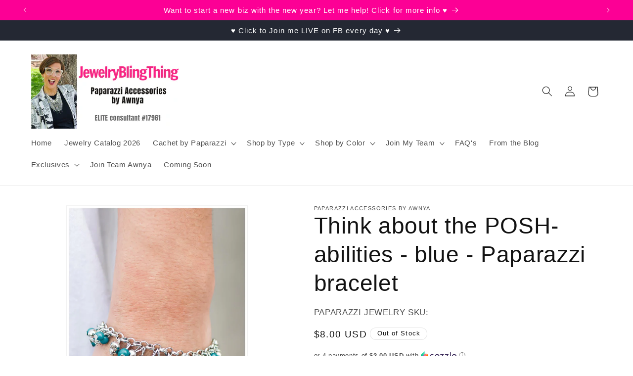

--- FILE ---
content_type: text/html; charset=utf-8
request_url: https://jewelryblingthing.com/products/think-about-the-posh-abilities-blue-paparazzi-bracelet
body_size: 37043
content:
<!doctype html>
<html class="no-js" lang="en">
  <head>
  
<!-- Google tag (gtag.js) -->
<script async src="https://www.googletagmanager.com/gtag/js?id=GT-MBNT87P"></script>
<script>
  window.dataLayer = window.dataLayer || [];
  function gtag(){dataLayer.push(arguments);}
  gtag('js', new Date());

  gtag('config', 'GT-MBNT87P');
</script>
    <meta charset="utf-8">
    <meta http-equiv="X-UA-Compatible" content="IE=edge">
    <meta name="viewport" content="width=device-width,initial-scale=1">
    <meta name="theme-color" content="">
    <link rel="canonical" href="https://jewelryblingthing.com/products/think-about-the-posh-abilities-blue-paparazzi-bracelet"><link rel="icon" type="image/png" href="//jewelryblingthing.com/cdn/shop/files/favicon.jpg?crop=center&height=32&v=1614364726&width=32"><title>
      Think about the POSH-abilities - blue - Paparazzi bracelet
 &ndash; JewelryBlingThing</title>
       
    
      <meta name="description" content="Dainty blue and silver beads delicately fall from the wrist in a refined fashion. Brushed in a shimmery finish, the beaded fringe adds a stylish twist to the colorful display. Features an adjustable clasp closure. Sold as one individual bracelet.">
    

    

<meta property="og:site_name" content="JewelryBlingThing">
<meta property="og:url" content="https://jewelryblingthing.com/products/think-about-the-posh-abilities-blue-paparazzi-bracelet">
<meta property="og:title" content="Think about the POSH-abilities - blue - Paparazzi bracelet">
<meta property="og:type" content="product">
<meta property="og:description" content="Dainty blue and silver beads delicately fall from the wrist in a refined fashion. Brushed in a shimmery finish, the beaded fringe adds a stylish twist to the colorful display. Features an adjustable clasp closure. Sold as one individual bracelet."><meta property="og:image" content="http://jewelryblingthing.com/cdn/shop/products/Think-about-the-POSH-abilities-blue.jpg?v=1569082135">
  <meta property="og:image:secure_url" content="https://jewelryblingthing.com/cdn/shop/products/Think-about-the-POSH-abilities-blue.jpg?v=1569082135">
  <meta property="og:image:width" content="1000">
  <meta property="og:image:height" content="1500"><meta property="og:price:amount" content="8.00">
  <meta property="og:price:currency" content="USD"><meta name="twitter:card" content="summary_large_image">
<meta name="twitter:title" content="Think about the POSH-abilities - blue - Paparazzi bracelet">
<meta name="twitter:description" content="Dainty blue and silver beads delicately fall from the wrist in a refined fashion. Brushed in a shimmery finish, the beaded fringe adds a stylish twist to the colorful display. Features an adjustable clasp closure. Sold as one individual bracelet.">


    <script src="//jewelryblingthing.com/cdn/shop/t/5/assets/constants.js?v=58251544750838685771692994484" defer="defer"></script>
    <script src="//jewelryblingthing.com/cdn/shop/t/5/assets/pubsub.js?v=158357773527763999511692994484" defer="defer"></script>
    <script src="//jewelryblingthing.com/cdn/shop/t/5/assets/global.js?v=54939145903281508041692994484" defer="defer"></script><script>window.performance && window.performance.mark && window.performance.mark('shopify.content_for_header.start');</script><meta name="google-site-verification" content="UFJ_7txq1UHnao4wj_7qJS5qnGr3_gDRN8RyQwnW_l0">
<meta name="facebook-domain-verification" content="q4hzx4tq9jwpg1l9q0tgxguvear2iu">
<meta name="facebook-domain-verification" content="h2eaijydlyxtx3w613aykkcm38rum7">
<meta name="facebook-domain-verification" content="ifcybxrvtro14ekzqkvoicv0y09696">
<meta name="facebook-domain-verification" content="9x7prxlaaj09p3qbvi7asty17w9j3z">
<meta id="shopify-digital-wallet" name="shopify-digital-wallet" content="/1511424100/digital_wallets/dialog">
<meta name="shopify-checkout-api-token" content="a6306d073a713f30e0b9ee3a8b8fe082">
<meta id="in-context-paypal-metadata" data-shop-id="1511424100" data-venmo-supported="true" data-environment="production" data-locale="en_US" data-paypal-v4="true" data-currency="USD">
<link rel="alternate" type="application/json+oembed" href="https://jewelryblingthing.com/products/think-about-the-posh-abilities-blue-paparazzi-bracelet.oembed">
<script async="async" src="/checkouts/internal/preloads.js?locale=en-US"></script>
<script id="apple-pay-shop-capabilities" type="application/json">{"shopId":1511424100,"countryCode":"US","currencyCode":"USD","merchantCapabilities":["supports3DS"],"merchantId":"gid:\/\/shopify\/Shop\/1511424100","merchantName":"JewelryBlingThing","requiredBillingContactFields":["postalAddress","email"],"requiredShippingContactFields":["postalAddress","email"],"shippingType":"shipping","supportedNetworks":["visa","masterCard","amex","discover","elo","jcb"],"total":{"type":"pending","label":"JewelryBlingThing","amount":"1.00"},"shopifyPaymentsEnabled":true,"supportsSubscriptions":true}</script>
<script id="shopify-features" type="application/json">{"accessToken":"a6306d073a713f30e0b9ee3a8b8fe082","betas":["rich-media-storefront-analytics"],"domain":"jewelryblingthing.com","predictiveSearch":true,"shopId":1511424100,"locale":"en"}</script>
<script>var Shopify = Shopify || {};
Shopify.shop = "jewelry-bling-thing.myshopify.com";
Shopify.locale = "en";
Shopify.currency = {"active":"USD","rate":"1.0"};
Shopify.country = "US";
Shopify.theme = {"name":"Dawn","id":158365253914,"schema_name":"Dawn","schema_version":"11.0.0","theme_store_id":887,"role":"main"};
Shopify.theme.handle = "null";
Shopify.theme.style = {"id":null,"handle":null};
Shopify.cdnHost = "jewelryblingthing.com/cdn";
Shopify.routes = Shopify.routes || {};
Shopify.routes.root = "/";</script>
<script type="module">!function(o){(o.Shopify=o.Shopify||{}).modules=!0}(window);</script>
<script>!function(o){function n(){var o=[];function n(){o.push(Array.prototype.slice.apply(arguments))}return n.q=o,n}var t=o.Shopify=o.Shopify||{};t.loadFeatures=n(),t.autoloadFeatures=n()}(window);</script>
<script id="shop-js-analytics" type="application/json">{"pageType":"product"}</script>
<script defer="defer" async type="module" src="//jewelryblingthing.com/cdn/shopifycloud/shop-js/modules/v2/client.init-shop-cart-sync_BN7fPSNr.en.esm.js"></script>
<script defer="defer" async type="module" src="//jewelryblingthing.com/cdn/shopifycloud/shop-js/modules/v2/chunk.common_Cbph3Kss.esm.js"></script>
<script defer="defer" async type="module" src="//jewelryblingthing.com/cdn/shopifycloud/shop-js/modules/v2/chunk.modal_DKumMAJ1.esm.js"></script>
<script type="module">
  await import("//jewelryblingthing.com/cdn/shopifycloud/shop-js/modules/v2/client.init-shop-cart-sync_BN7fPSNr.en.esm.js");
await import("//jewelryblingthing.com/cdn/shopifycloud/shop-js/modules/v2/chunk.common_Cbph3Kss.esm.js");
await import("//jewelryblingthing.com/cdn/shopifycloud/shop-js/modules/v2/chunk.modal_DKumMAJ1.esm.js");

  window.Shopify.SignInWithShop?.initShopCartSync?.({"fedCMEnabled":true,"windoidEnabled":true});

</script>
<script>(function() {
  var isLoaded = false;
  function asyncLoad() {
    if (isLoaded) return;
    isLoaded = true;
    var urls = ["https:\/\/chimpstatic.com\/mcjs-connected\/js\/users\/324e478d3ec694a45ac66f96e\/5eb42c608a4f3b01c6a77ae5f.js?shop=jewelry-bling-thing.myshopify.com","https:\/\/cdn.autoketing.org\/sdk-cdn\/recommended\/dist\/top-pin-embed.js?t=1691273372507642214\u0026shop=jewelry-bling-thing.myshopify.com","https:\/\/cdn.autoketing.org\/sdk-cdn\/recommended\/dist\/top-pin-embed.js?t=1691273372738910364\u0026shop=jewelry-bling-thing.myshopify.com","https:\/\/cdn.autoketing.org\/sdk-cdn\/recommended\/dist\/top-pin-embed.js?t=1691273372737087267\u0026shop=jewelry-bling-thing.myshopify.com","https:\/\/cdn.autoketing.org\/sdk-cdn\/recommended\/dist\/top-pin-embed.js?t=1691273372873196269\u0026shop=jewelry-bling-thing.myshopify.com"];
    for (var i = 0; i < urls.length; i++) {
      var s = document.createElement('script');
      s.type = 'text/javascript';
      s.async = true;
      s.src = urls[i];
      var x = document.getElementsByTagName('script')[0];
      x.parentNode.insertBefore(s, x);
    }
  };
  if(window.attachEvent) {
    window.attachEvent('onload', asyncLoad);
  } else {
    window.addEventListener('load', asyncLoad, false);
  }
})();</script>
<script id="__st">var __st={"a":1511424100,"offset":-25200,"reqid":"0b6d3eb4-0f26-4b9f-b18c-d9ed53b9cfc1-1769899197","pageurl":"jewelryblingthing.com\/products\/think-about-the-posh-abilities-blue-paparazzi-bracelet","u":"a2efaa2c4694","p":"product","rtyp":"product","rid":1419602362468};</script>
<script>window.ShopifyPaypalV4VisibilityTracking = true;</script>
<script id="captcha-bootstrap">!function(){'use strict';const t='contact',e='account',n='new_comment',o=[[t,t],['blogs',n],['comments',n],[t,'customer']],c=[[e,'customer_login'],[e,'guest_login'],[e,'recover_customer_password'],[e,'create_customer']],r=t=>t.map((([t,e])=>`form[action*='/${t}']:not([data-nocaptcha='true']) input[name='form_type'][value='${e}']`)).join(','),a=t=>()=>t?[...document.querySelectorAll(t)].map((t=>t.form)):[];function s(){const t=[...o],e=r(t);return a(e)}const i='password',u='form_key',d=['recaptcha-v3-token','g-recaptcha-response','h-captcha-response',i],f=()=>{try{return window.sessionStorage}catch{return}},m='__shopify_v',_=t=>t.elements[u];function p(t,e,n=!1){try{const o=window.sessionStorage,c=JSON.parse(o.getItem(e)),{data:r}=function(t){const{data:e,action:n}=t;return t[m]||n?{data:e,action:n}:{data:t,action:n}}(c);for(const[e,n]of Object.entries(r))t.elements[e]&&(t.elements[e].value=n);n&&o.removeItem(e)}catch(o){console.error('form repopulation failed',{error:o})}}const l='form_type',E='cptcha';function T(t){t.dataset[E]=!0}const w=window,h=w.document,L='Shopify',v='ce_forms',y='captcha';let A=!1;((t,e)=>{const n=(g='f06e6c50-85a8-45c8-87d0-21a2b65856fe',I='https://cdn.shopify.com/shopifycloud/storefront-forms-hcaptcha/ce_storefront_forms_captcha_hcaptcha.v1.5.2.iife.js',D={infoText:'Protected by hCaptcha',privacyText:'Privacy',termsText:'Terms'},(t,e,n)=>{const o=w[L][v],c=o.bindForm;if(c)return c(t,g,e,D).then(n);var r;o.q.push([[t,g,e,D],n]),r=I,A||(h.body.append(Object.assign(h.createElement('script'),{id:'captcha-provider',async:!0,src:r})),A=!0)});var g,I,D;w[L]=w[L]||{},w[L][v]=w[L][v]||{},w[L][v].q=[],w[L][y]=w[L][y]||{},w[L][y].protect=function(t,e){n(t,void 0,e),T(t)},Object.freeze(w[L][y]),function(t,e,n,w,h,L){const[v,y,A,g]=function(t,e,n){const i=e?o:[],u=t?c:[],d=[...i,...u],f=r(d),m=r(i),_=r(d.filter((([t,e])=>n.includes(e))));return[a(f),a(m),a(_),s()]}(w,h,L),I=t=>{const e=t.target;return e instanceof HTMLFormElement?e:e&&e.form},D=t=>v().includes(t);t.addEventListener('submit',(t=>{const e=I(t);if(!e)return;const n=D(e)&&!e.dataset.hcaptchaBound&&!e.dataset.recaptchaBound,o=_(e),c=g().includes(e)&&(!o||!o.value);(n||c)&&t.preventDefault(),c&&!n&&(function(t){try{if(!f())return;!function(t){const e=f();if(!e)return;const n=_(t);if(!n)return;const o=n.value;o&&e.removeItem(o)}(t);const e=Array.from(Array(32),(()=>Math.random().toString(36)[2])).join('');!function(t,e){_(t)||t.append(Object.assign(document.createElement('input'),{type:'hidden',name:u})),t.elements[u].value=e}(t,e),function(t,e){const n=f();if(!n)return;const o=[...t.querySelectorAll(`input[type='${i}']`)].map((({name:t})=>t)),c=[...d,...o],r={};for(const[a,s]of new FormData(t).entries())c.includes(a)||(r[a]=s);n.setItem(e,JSON.stringify({[m]:1,action:t.action,data:r}))}(t,e)}catch(e){console.error('failed to persist form',e)}}(e),e.submit())}));const S=(t,e)=>{t&&!t.dataset[E]&&(n(t,e.some((e=>e===t))),T(t))};for(const o of['focusin','change'])t.addEventListener(o,(t=>{const e=I(t);D(e)&&S(e,y())}));const B=e.get('form_key'),M=e.get(l),P=B&&M;t.addEventListener('DOMContentLoaded',(()=>{const t=y();if(P)for(const e of t)e.elements[l].value===M&&p(e,B);[...new Set([...A(),...v().filter((t=>'true'===t.dataset.shopifyCaptcha))])].forEach((e=>S(e,t)))}))}(h,new URLSearchParams(w.location.search),n,t,e,['guest_login'])})(!0,!0)}();</script>
<script integrity="sha256-4kQ18oKyAcykRKYeNunJcIwy7WH5gtpwJnB7kiuLZ1E=" data-source-attribution="shopify.loadfeatures" defer="defer" src="//jewelryblingthing.com/cdn/shopifycloud/storefront/assets/storefront/load_feature-a0a9edcb.js" crossorigin="anonymous"></script>
<script data-source-attribution="shopify.dynamic_checkout.dynamic.init">var Shopify=Shopify||{};Shopify.PaymentButton=Shopify.PaymentButton||{isStorefrontPortableWallets:!0,init:function(){window.Shopify.PaymentButton.init=function(){};var t=document.createElement("script");t.src="https://jewelryblingthing.com/cdn/shopifycloud/portable-wallets/latest/portable-wallets.en.js",t.type="module",document.head.appendChild(t)}};
</script>
<script data-source-attribution="shopify.dynamic_checkout.buyer_consent">
  function portableWalletsHideBuyerConsent(e){var t=document.getElementById("shopify-buyer-consent"),n=document.getElementById("shopify-subscription-policy-button");t&&n&&(t.classList.add("hidden"),t.setAttribute("aria-hidden","true"),n.removeEventListener("click",e))}function portableWalletsShowBuyerConsent(e){var t=document.getElementById("shopify-buyer-consent"),n=document.getElementById("shopify-subscription-policy-button");t&&n&&(t.classList.remove("hidden"),t.removeAttribute("aria-hidden"),n.addEventListener("click",e))}window.Shopify?.PaymentButton&&(window.Shopify.PaymentButton.hideBuyerConsent=portableWalletsHideBuyerConsent,window.Shopify.PaymentButton.showBuyerConsent=portableWalletsShowBuyerConsent);
</script>
<script>
  function portableWalletsCleanup(e){e&&e.src&&console.error("Failed to load portable wallets script "+e.src);var t=document.querySelectorAll("shopify-accelerated-checkout .shopify-payment-button__skeleton, shopify-accelerated-checkout-cart .wallet-cart-button__skeleton"),e=document.getElementById("shopify-buyer-consent");for(let e=0;e<t.length;e++)t[e].remove();e&&e.remove()}function portableWalletsNotLoadedAsModule(e){e instanceof ErrorEvent&&"string"==typeof e.message&&e.message.includes("import.meta")&&"string"==typeof e.filename&&e.filename.includes("portable-wallets")&&(window.removeEventListener("error",portableWalletsNotLoadedAsModule),window.Shopify.PaymentButton.failedToLoad=e,"loading"===document.readyState?document.addEventListener("DOMContentLoaded",window.Shopify.PaymentButton.init):window.Shopify.PaymentButton.init())}window.addEventListener("error",portableWalletsNotLoadedAsModule);
</script>

<script type="module" src="https://jewelryblingthing.com/cdn/shopifycloud/portable-wallets/latest/portable-wallets.en.js" onError="portableWalletsCleanup(this)" crossorigin="anonymous"></script>
<script nomodule>
  document.addEventListener("DOMContentLoaded", portableWalletsCleanup);
</script>

<link id="shopify-accelerated-checkout-styles" rel="stylesheet" media="screen" href="https://jewelryblingthing.com/cdn/shopifycloud/portable-wallets/latest/accelerated-checkout-backwards-compat.css" crossorigin="anonymous">
<style id="shopify-accelerated-checkout-cart">
        #shopify-buyer-consent {
  margin-top: 1em;
  display: inline-block;
  width: 100%;
}

#shopify-buyer-consent.hidden {
  display: none;
}

#shopify-subscription-policy-button {
  background: none;
  border: none;
  padding: 0;
  text-decoration: underline;
  font-size: inherit;
  cursor: pointer;
}

#shopify-subscription-policy-button::before {
  box-shadow: none;
}

      </style>
<script id="sections-script" data-sections="header" defer="defer" src="//jewelryblingthing.com/cdn/shop/t/5/compiled_assets/scripts.js?v=23889"></script>
<script>window.performance && window.performance.mark && window.performance.mark('shopify.content_for_header.end');</script>


    <style data-shopify>
      
      
      
      
      

      
        :root,
        .color-background-1 {
          --color-background: 255,255,255;
        
          --gradient-background: #ffffff;
        
        --color-foreground: 18,18,18;
        --color-shadow: 18,18,18;
        --color-button: 255,52,135;
        --color-button-text: 255,255,255;
        --color-secondary-button: 255,255,255;
        --color-secondary-button-text: 18,18,18;
        --color-link: 18,18,18;
        --color-badge-foreground: 18,18,18;
        --color-badge-background: 255,255,255;
        --color-badge-border: 18,18,18;
        --payment-terms-background-color: rgb(255 255 255);
      }
      
        
        .color-background-2 {
          --color-background: 243,243,243;
        
          --gradient-background: #f3f3f3;
        
        --color-foreground: 18,18,18;
        --color-shadow: 18,18,18;
        --color-button: 18,18,18;
        --color-button-text: 243,243,243;
        --color-secondary-button: 243,243,243;
        --color-secondary-button-text: 18,18,18;
        --color-link: 18,18,18;
        --color-badge-foreground: 18,18,18;
        --color-badge-background: 243,243,243;
        --color-badge-border: 18,18,18;
        --payment-terms-background-color: rgb(243 243 243);
      }
      
        
        .color-inverse {
          --color-background: 36,40,51;
        
          --gradient-background: #242833;
        
        --color-foreground: 255,255,255;
        --color-shadow: 18,18,18;
        --color-button: 239,12,195;
        --color-button-text: 255,255,255;
        --color-secondary-button: 36,40,51;
        --color-secondary-button-text: 255,255,255;
        --color-link: 255,255,255;
        --color-badge-foreground: 255,255,255;
        --color-badge-background: 36,40,51;
        --color-badge-border: 255,255,255;
        --payment-terms-background-color: rgb(36 40 51);
      }
      
        
        .color-accent-1 {
          --color-background: 0,0,0;
        
          --gradient-background: #000000;
        
        --color-foreground: 255,108,227;
        --color-shadow: 18,18,18;
        --color-button: 255,255,255;
        --color-button-text: 18,18,18;
        --color-secondary-button: 0,0,0;
        --color-secondary-button-text: 255,255,255;
        --color-link: 255,255,255;
        --color-badge-foreground: 255,108,227;
        --color-badge-background: 0,0,0;
        --color-badge-border: 255,108,227;
        --payment-terms-background-color: rgb(0 0 0);
      }
      
        
        .color-accent-2 {
          --color-background: 252,0,149;
        
          --gradient-background: #fc0095;
        
        --color-foreground: 255,255,255;
        --color-shadow: 18,18,18;
        --color-button: 255,255,255;
        --color-button-text: 51,79,180;
        --color-secondary-button: 252,0,149;
        --color-secondary-button-text: 255,255,255;
        --color-link: 255,255,255;
        --color-badge-foreground: 255,255,255;
        --color-badge-background: 252,0,149;
        --color-badge-border: 255,255,255;
        --payment-terms-background-color: rgb(252 0 149);
      }
      
        
        .color-scheme-6b9e332f-0e30-44d4-b594-24ca70cb49c1 {
          --color-background: 255,255,255;
        
          --gradient-background: #ffffff;
        
        --color-foreground: 18,18,18;
        --color-shadow: 243,243,243;
        --color-button: 36,40,51;
        --color-button-text: 255,255,255;
        --color-secondary-button: 255,255,255;
        --color-secondary-button-text: 255,108,227;
        --color-link: 255,108,227;
        --color-badge-foreground: 18,18,18;
        --color-badge-background: 255,255,255;
        --color-badge-border: 18,18,18;
        --payment-terms-background-color: rgb(255 255 255);
      }
      

      body, .color-background-1, .color-background-2, .color-inverse, .color-accent-1, .color-accent-2, .color-scheme-6b9e332f-0e30-44d4-b594-24ca70cb49c1 {
        color: rgba(var(--color-foreground), 0.75);
        background-color: rgb(var(--color-background));
      }

      :root {
        --font-body-family: "system_ui", -apple-system, 'Segoe UI', Roboto, 'Helvetica Neue', 'Noto Sans', 'Liberation Sans', Arial, sans-serif, 'Apple Color Emoji', 'Segoe UI Emoji', 'Segoe UI Symbol', 'Noto Color Emoji';
        --font-body-style: normal;
        --font-body-weight: 400;
        --font-body-weight-bold: 700;

        --font-heading-family: "system_ui", -apple-system, 'Segoe UI', Roboto, 'Helvetica Neue', 'Noto Sans', 'Liberation Sans', Arial, sans-serif, 'Apple Color Emoji', 'Segoe UI Emoji', 'Segoe UI Symbol', 'Noto Color Emoji';
        --font-heading-style: normal;
        --font-heading-weight: 400;

        --font-body-scale: 1.05;
        --font-heading-scale: 1.0952380952380953;

        --media-padding: px;
        --media-border-opacity: 0.05;
        --media-border-width: 1px;
        --media-radius: 0px;
        --media-shadow-opacity: 0.0;
        --media-shadow-horizontal-offset: 0px;
        --media-shadow-vertical-offset: -10px;
        --media-shadow-blur-radius: 5px;
        --media-shadow-visible: 0;

        --page-width: 120rem;
        --page-width-margin: 0rem;

        --product-card-image-padding: 0.0rem;
        --product-card-corner-radius: 0.0rem;
        --product-card-text-alignment: left;
        --product-card-border-width: 0.0rem;
        --product-card-border-opacity: 0.1;
        --product-card-shadow-opacity: 0.0;
        --product-card-shadow-visible: 0;
        --product-card-shadow-horizontal-offset: 0.0rem;
        --product-card-shadow-vertical-offset: 0.4rem;
        --product-card-shadow-blur-radius: 0.5rem;

        --collection-card-image-padding: 0.0rem;
        --collection-card-corner-radius: 0.0rem;
        --collection-card-text-alignment: left;
        --collection-card-border-width: 0.0rem;
        --collection-card-border-opacity: 0.1;
        --collection-card-shadow-opacity: 0.0;
        --collection-card-shadow-visible: 0;
        --collection-card-shadow-horizontal-offset: 0.0rem;
        --collection-card-shadow-vertical-offset: 0.4rem;
        --collection-card-shadow-blur-radius: 0.5rem;

        --blog-card-image-padding: 0.0rem;
        --blog-card-corner-radius: 0.0rem;
        --blog-card-text-alignment: left;
        --blog-card-border-width: 0.0rem;
        --blog-card-border-opacity: 0.1;
        --blog-card-shadow-opacity: 0.0;
        --blog-card-shadow-visible: 0;
        --blog-card-shadow-horizontal-offset: 0.0rem;
        --blog-card-shadow-vertical-offset: 0.4rem;
        --blog-card-shadow-blur-radius: 0.5rem;

        --badge-corner-radius: 4.0rem;

        --popup-border-width: 1px;
        --popup-border-opacity: 0.1;
        --popup-corner-radius: 0px;
        --popup-shadow-opacity: 0.05;
        --popup-shadow-horizontal-offset: 0px;
        --popup-shadow-vertical-offset: 4px;
        --popup-shadow-blur-radius: 5px;

        --drawer-border-width: 1px;
        --drawer-border-opacity: 0.1;
        --drawer-shadow-opacity: 0.0;
        --drawer-shadow-horizontal-offset: 0px;
        --drawer-shadow-vertical-offset: 4px;
        --drawer-shadow-blur-radius: 5px;

        --spacing-sections-desktop: 0px;
        --spacing-sections-mobile: 0px;

        --grid-desktop-vertical-spacing: 12px;
        --grid-desktop-horizontal-spacing: 20px;
        --grid-mobile-vertical-spacing: 6px;
        --grid-mobile-horizontal-spacing: 10px;

        --text-boxes-border-opacity: 0.1;
        --text-boxes-border-width: 0px;
        --text-boxes-radius: 0px;
        --text-boxes-shadow-opacity: 0.0;
        --text-boxes-shadow-visible: 0;
        --text-boxes-shadow-horizontal-offset: 0px;
        --text-boxes-shadow-vertical-offset: 4px;
        --text-boxes-shadow-blur-radius: 5px;

        --buttons-radius: 8px;
        --buttons-radius-outset: 9px;
        --buttons-border-width: 1px;
        --buttons-border-opacity: 1.0;
        --buttons-shadow-opacity: 0.0;
        --buttons-shadow-visible: 0;
        --buttons-shadow-horizontal-offset: 0px;
        --buttons-shadow-vertical-offset: 4px;
        --buttons-shadow-blur-radius: 5px;
        --buttons-border-offset: 0.3px;

        --inputs-radius: 0px;
        --inputs-border-width: 1px;
        --inputs-border-opacity: 0.55;
        --inputs-shadow-opacity: 0.0;
        --inputs-shadow-horizontal-offset: 0px;
        --inputs-margin-offset: 0px;
        --inputs-shadow-vertical-offset: 2px;
        --inputs-shadow-blur-radius: 5px;
        --inputs-radius-outset: 0px;

        --variant-pills-radius: 40px;
        --variant-pills-border-width: 1px;
        --variant-pills-border-opacity: 0.55;
        --variant-pills-shadow-opacity: 0.0;
        --variant-pills-shadow-horizontal-offset: 0px;
        --variant-pills-shadow-vertical-offset: 4px;
        --variant-pills-shadow-blur-radius: 5px;
      }

      *,
      *::before,
      *::after {
        box-sizing: inherit;
      }

      html {
        box-sizing: border-box;
        font-size: calc(var(--font-body-scale) * 62.5%);
        height: 100%;
      }

      body {
        display: grid;
        grid-template-rows: auto auto 1fr auto;
        grid-template-columns: 100%;
        min-height: 100%;
        margin: 0;
        font-size: 1.5rem;
        letter-spacing: 0.06rem;
        line-height: calc(1 + 0.8 / var(--font-body-scale));
        font-family: var(--font-body-family);
        font-style: var(--font-body-style);
        font-weight: var(--font-body-weight);
      }

      @media screen and (min-width: 750px) {
        body {
          font-size: 1.6rem;
        }
      }
    </style>

    <link href="//jewelryblingthing.com/cdn/shop/t/5/assets/base.css?v=165191016556652226921692994482" rel="stylesheet" type="text/css" media="all" />
<link
        rel="stylesheet"
        href="//jewelryblingthing.com/cdn/shop/t/5/assets/component-predictive-search.css?v=118923337488134913561692994483"
        media="print"
        onload="this.media='all'"
      ><script>
      document.documentElement.className = document.documentElement.className.replace('no-js', 'js');
      if (Shopify.designMode) {
        document.documentElement.classList.add('shopify-design-mode');
      }
    </script>
    
    
    <meta name="google-site-verification" content="oBuw93209gruk4rWrq_9-aI-giWJQyhfgkB_qTDtLYM" />
  <script src="https://cdn.shopify.com/extensions/019c0fa6-5f30-7dd9-9c7f-b7b4d428673e/js-client-222/assets/pushowl-shopify.js" type="text/javascript" defer="defer"></script>
<script src="https://cdn.shopify.com/extensions/1f805629-c1d3-44c5-afa0-f2ef641295ef/booster-page-speed-optimizer-1/assets/speed-embed.js" type="text/javascript" defer="defer"></script>
<link href="https://monorail-edge.shopifysvc.com" rel="dns-prefetch">
<script>(function(){if ("sendBeacon" in navigator && "performance" in window) {try {var session_token_from_headers = performance.getEntriesByType('navigation')[0].serverTiming.find(x => x.name == '_s').description;} catch {var session_token_from_headers = undefined;}var session_cookie_matches = document.cookie.match(/_shopify_s=([^;]*)/);var session_token_from_cookie = session_cookie_matches && session_cookie_matches.length === 2 ? session_cookie_matches[1] : "";var session_token = session_token_from_headers || session_token_from_cookie || "";function handle_abandonment_event(e) {var entries = performance.getEntries().filter(function(entry) {return /monorail-edge.shopifysvc.com/.test(entry.name);});if (!window.abandonment_tracked && entries.length === 0) {window.abandonment_tracked = true;var currentMs = Date.now();var navigation_start = performance.timing.navigationStart;var payload = {shop_id: 1511424100,url: window.location.href,navigation_start,duration: currentMs - navigation_start,session_token,page_type: "product"};window.navigator.sendBeacon("https://monorail-edge.shopifysvc.com/v1/produce", JSON.stringify({schema_id: "online_store_buyer_site_abandonment/1.1",payload: payload,metadata: {event_created_at_ms: currentMs,event_sent_at_ms: currentMs}}));}}window.addEventListener('pagehide', handle_abandonment_event);}}());</script>
<script id="web-pixels-manager-setup">(function e(e,d,r,n,o){if(void 0===o&&(o={}),!Boolean(null===(a=null===(i=window.Shopify)||void 0===i?void 0:i.analytics)||void 0===a?void 0:a.replayQueue)){var i,a;window.Shopify=window.Shopify||{};var t=window.Shopify;t.analytics=t.analytics||{};var s=t.analytics;s.replayQueue=[],s.publish=function(e,d,r){return s.replayQueue.push([e,d,r]),!0};try{self.performance.mark("wpm:start")}catch(e){}var l=function(){var e={modern:/Edge?\/(1{2}[4-9]|1[2-9]\d|[2-9]\d{2}|\d{4,})\.\d+(\.\d+|)|Firefox\/(1{2}[4-9]|1[2-9]\d|[2-9]\d{2}|\d{4,})\.\d+(\.\d+|)|Chrom(ium|e)\/(9{2}|\d{3,})\.\d+(\.\d+|)|(Maci|X1{2}).+ Version\/(15\.\d+|(1[6-9]|[2-9]\d|\d{3,})\.\d+)([,.]\d+|)( \(\w+\)|)( Mobile\/\w+|) Safari\/|Chrome.+OPR\/(9{2}|\d{3,})\.\d+\.\d+|(CPU[ +]OS|iPhone[ +]OS|CPU[ +]iPhone|CPU IPhone OS|CPU iPad OS)[ +]+(15[._]\d+|(1[6-9]|[2-9]\d|\d{3,})[._]\d+)([._]\d+|)|Android:?[ /-](13[3-9]|1[4-9]\d|[2-9]\d{2}|\d{4,})(\.\d+|)(\.\d+|)|Android.+Firefox\/(13[5-9]|1[4-9]\d|[2-9]\d{2}|\d{4,})\.\d+(\.\d+|)|Android.+Chrom(ium|e)\/(13[3-9]|1[4-9]\d|[2-9]\d{2}|\d{4,})\.\d+(\.\d+|)|SamsungBrowser\/([2-9]\d|\d{3,})\.\d+/,legacy:/Edge?\/(1[6-9]|[2-9]\d|\d{3,})\.\d+(\.\d+|)|Firefox\/(5[4-9]|[6-9]\d|\d{3,})\.\d+(\.\d+|)|Chrom(ium|e)\/(5[1-9]|[6-9]\d|\d{3,})\.\d+(\.\d+|)([\d.]+$|.*Safari\/(?![\d.]+ Edge\/[\d.]+$))|(Maci|X1{2}).+ Version\/(10\.\d+|(1[1-9]|[2-9]\d|\d{3,})\.\d+)([,.]\d+|)( \(\w+\)|)( Mobile\/\w+|) Safari\/|Chrome.+OPR\/(3[89]|[4-9]\d|\d{3,})\.\d+\.\d+|(CPU[ +]OS|iPhone[ +]OS|CPU[ +]iPhone|CPU IPhone OS|CPU iPad OS)[ +]+(10[._]\d+|(1[1-9]|[2-9]\d|\d{3,})[._]\d+)([._]\d+|)|Android:?[ /-](13[3-9]|1[4-9]\d|[2-9]\d{2}|\d{4,})(\.\d+|)(\.\d+|)|Mobile Safari.+OPR\/([89]\d|\d{3,})\.\d+\.\d+|Android.+Firefox\/(13[5-9]|1[4-9]\d|[2-9]\d{2}|\d{4,})\.\d+(\.\d+|)|Android.+Chrom(ium|e)\/(13[3-9]|1[4-9]\d|[2-9]\d{2}|\d{4,})\.\d+(\.\d+|)|Android.+(UC? ?Browser|UCWEB|U3)[ /]?(15\.([5-9]|\d{2,})|(1[6-9]|[2-9]\d|\d{3,})\.\d+)\.\d+|SamsungBrowser\/(5\.\d+|([6-9]|\d{2,})\.\d+)|Android.+MQ{2}Browser\/(14(\.(9|\d{2,})|)|(1[5-9]|[2-9]\d|\d{3,})(\.\d+|))(\.\d+|)|K[Aa][Ii]OS\/(3\.\d+|([4-9]|\d{2,})\.\d+)(\.\d+|)/},d=e.modern,r=e.legacy,n=navigator.userAgent;return n.match(d)?"modern":n.match(r)?"legacy":"unknown"}(),u="modern"===l?"modern":"legacy",c=(null!=n?n:{modern:"",legacy:""})[u],f=function(e){return[e.baseUrl,"/wpm","/b",e.hashVersion,"modern"===e.buildTarget?"m":"l",".js"].join("")}({baseUrl:d,hashVersion:r,buildTarget:u}),m=function(e){var d=e.version,r=e.bundleTarget,n=e.surface,o=e.pageUrl,i=e.monorailEndpoint;return{emit:function(e){var a=e.status,t=e.errorMsg,s=(new Date).getTime(),l=JSON.stringify({metadata:{event_sent_at_ms:s},events:[{schema_id:"web_pixels_manager_load/3.1",payload:{version:d,bundle_target:r,page_url:o,status:a,surface:n,error_msg:t},metadata:{event_created_at_ms:s}}]});if(!i)return console&&console.warn&&console.warn("[Web Pixels Manager] No Monorail endpoint provided, skipping logging."),!1;try{return self.navigator.sendBeacon.bind(self.navigator)(i,l)}catch(e){}var u=new XMLHttpRequest;try{return u.open("POST",i,!0),u.setRequestHeader("Content-Type","text/plain"),u.send(l),!0}catch(e){return console&&console.warn&&console.warn("[Web Pixels Manager] Got an unhandled error while logging to Monorail."),!1}}}}({version:r,bundleTarget:l,surface:e.surface,pageUrl:self.location.href,monorailEndpoint:e.monorailEndpoint});try{o.browserTarget=l,function(e){var d=e.src,r=e.async,n=void 0===r||r,o=e.onload,i=e.onerror,a=e.sri,t=e.scriptDataAttributes,s=void 0===t?{}:t,l=document.createElement("script"),u=document.querySelector("head"),c=document.querySelector("body");if(l.async=n,l.src=d,a&&(l.integrity=a,l.crossOrigin="anonymous"),s)for(var f in s)if(Object.prototype.hasOwnProperty.call(s,f))try{l.dataset[f]=s[f]}catch(e){}if(o&&l.addEventListener("load",o),i&&l.addEventListener("error",i),u)u.appendChild(l);else{if(!c)throw new Error("Did not find a head or body element to append the script");c.appendChild(l)}}({src:f,async:!0,onload:function(){if(!function(){var e,d;return Boolean(null===(d=null===(e=window.Shopify)||void 0===e?void 0:e.analytics)||void 0===d?void 0:d.initialized)}()){var d=window.webPixelsManager.init(e)||void 0;if(d){var r=window.Shopify.analytics;r.replayQueue.forEach((function(e){var r=e[0],n=e[1],o=e[2];d.publishCustomEvent(r,n,o)})),r.replayQueue=[],r.publish=d.publishCustomEvent,r.visitor=d.visitor,r.initialized=!0}}},onerror:function(){return m.emit({status:"failed",errorMsg:"".concat(f," has failed to load")})},sri:function(e){var d=/^sha384-[A-Za-z0-9+/=]+$/;return"string"==typeof e&&d.test(e)}(c)?c:"",scriptDataAttributes:o}),m.emit({status:"loading"})}catch(e){m.emit({status:"failed",errorMsg:(null==e?void 0:e.message)||"Unknown error"})}}})({shopId: 1511424100,storefrontBaseUrl: "https://jewelryblingthing.com",extensionsBaseUrl: "https://extensions.shopifycdn.com/cdn/shopifycloud/web-pixels-manager",monorailEndpoint: "https://monorail-edge.shopifysvc.com/unstable/produce_batch",surface: "storefront-renderer",enabledBetaFlags: ["2dca8a86"],webPixelsConfigList: [{"id":"894042394","configuration":"{\"config\":\"{\\\"pixel_id\\\":\\\"GT-MBNT87P\\\",\\\"target_country\\\":\\\"US\\\",\\\"gtag_events\\\":[{\\\"type\\\":\\\"purchase\\\",\\\"action_label\\\":\\\"MC-9BWCVB4FZN\\\"},{\\\"type\\\":\\\"page_view\\\",\\\"action_label\\\":\\\"MC-9BWCVB4FZN\\\"},{\\\"type\\\":\\\"view_item\\\",\\\"action_label\\\":\\\"MC-9BWCVB4FZN\\\"}],\\\"enable_monitoring_mode\\\":false}\"}","eventPayloadVersion":"v1","runtimeContext":"OPEN","scriptVersion":"b2a88bafab3e21179ed38636efcd8a93","type":"APP","apiClientId":1780363,"privacyPurposes":[],"dataSharingAdjustments":{"protectedCustomerApprovalScopes":["read_customer_address","read_customer_email","read_customer_name","read_customer_personal_data","read_customer_phone"]}},{"id":"321749274","configuration":"{\"pixel_id\":\"1209718619554443\",\"pixel_type\":\"facebook_pixel\",\"metaapp_system_user_token\":\"-\"}","eventPayloadVersion":"v1","runtimeContext":"OPEN","scriptVersion":"ca16bc87fe92b6042fbaa3acc2fbdaa6","type":"APP","apiClientId":2329312,"privacyPurposes":["ANALYTICS","MARKETING","SALE_OF_DATA"],"dataSharingAdjustments":{"protectedCustomerApprovalScopes":["read_customer_address","read_customer_email","read_customer_name","read_customer_personal_data","read_customer_phone"]}},{"id":"232096026","configuration":"{\"subdomain\": \"jewelry-bling-thing\"}","eventPayloadVersion":"v1","runtimeContext":"STRICT","scriptVersion":"7c43d34f3733b2440dd44bce7edbeb00","type":"APP","apiClientId":1615517,"privacyPurposes":["ANALYTICS","MARKETING","SALE_OF_DATA"],"dataSharingAdjustments":{"protectedCustomerApprovalScopes":["read_customer_address","read_customer_email","read_customer_name","read_customer_personal_data","read_customer_phone"]}},{"id":"167969050","configuration":"{\"tagID\":\"2614295683854\"}","eventPayloadVersion":"v1","runtimeContext":"STRICT","scriptVersion":"18031546ee651571ed29edbe71a3550b","type":"APP","apiClientId":3009811,"privacyPurposes":["ANALYTICS","MARKETING","SALE_OF_DATA"],"dataSharingAdjustments":{"protectedCustomerApprovalScopes":["read_customer_address","read_customer_email","read_customer_name","read_customer_personal_data","read_customer_phone"]}},{"id":"shopify-app-pixel","configuration":"{}","eventPayloadVersion":"v1","runtimeContext":"STRICT","scriptVersion":"0450","apiClientId":"shopify-pixel","type":"APP","privacyPurposes":["ANALYTICS","MARKETING"]},{"id":"shopify-custom-pixel","eventPayloadVersion":"v1","runtimeContext":"LAX","scriptVersion":"0450","apiClientId":"shopify-pixel","type":"CUSTOM","privacyPurposes":["ANALYTICS","MARKETING"]}],isMerchantRequest: false,initData: {"shop":{"name":"JewelryBlingThing","paymentSettings":{"currencyCode":"USD"},"myshopifyDomain":"jewelry-bling-thing.myshopify.com","countryCode":"US","storefrontUrl":"https:\/\/jewelryblingthing.com"},"customer":null,"cart":null,"checkout":null,"productVariants":[{"price":{"amount":8.0,"currencyCode":"USD"},"product":{"title":"Think about the POSH-abilities - blue - Paparazzi bracelet","vendor":"Paparazzi Accessories by Awnya","id":"1419602362468","untranslatedTitle":"Think about the POSH-abilities - blue - Paparazzi bracelet","url":"\/products\/think-about-the-posh-abilities-blue-paparazzi-bracelet","type":"bracelet"},"id":"12867738533988","image":{"src":"\/\/jewelryblingthing.com\/cdn\/shop\/products\/Think-about-the-POSH-abilities-blue.jpg?v=1569082135"},"sku":"","title":"Default Title","untranslatedTitle":"Default Title"}],"purchasingCompany":null},},"https://jewelryblingthing.com/cdn","1d2a099fw23dfb22ep557258f5m7a2edbae",{"modern":"","legacy":""},{"shopId":"1511424100","storefrontBaseUrl":"https:\/\/jewelryblingthing.com","extensionBaseUrl":"https:\/\/extensions.shopifycdn.com\/cdn\/shopifycloud\/web-pixels-manager","surface":"storefront-renderer","enabledBetaFlags":"[\"2dca8a86\"]","isMerchantRequest":"false","hashVersion":"1d2a099fw23dfb22ep557258f5m7a2edbae","publish":"custom","events":"[[\"page_viewed\",{}],[\"product_viewed\",{\"productVariant\":{\"price\":{\"amount\":8.0,\"currencyCode\":\"USD\"},\"product\":{\"title\":\"Think about the POSH-abilities - blue - Paparazzi bracelet\",\"vendor\":\"Paparazzi Accessories by Awnya\",\"id\":\"1419602362468\",\"untranslatedTitle\":\"Think about the POSH-abilities - blue - Paparazzi bracelet\",\"url\":\"\/products\/think-about-the-posh-abilities-blue-paparazzi-bracelet\",\"type\":\"bracelet\"},\"id\":\"12867738533988\",\"image\":{\"src\":\"\/\/jewelryblingthing.com\/cdn\/shop\/products\/Think-about-the-POSH-abilities-blue.jpg?v=1569082135\"},\"sku\":\"\",\"title\":\"Default Title\",\"untranslatedTitle\":\"Default Title\"}}]]"});</script><script>
  window.ShopifyAnalytics = window.ShopifyAnalytics || {};
  window.ShopifyAnalytics.meta = window.ShopifyAnalytics.meta || {};
  window.ShopifyAnalytics.meta.currency = 'USD';
  var meta = {"product":{"id":1419602362468,"gid":"gid:\/\/shopify\/Product\/1419602362468","vendor":"Paparazzi Accessories by Awnya","type":"bracelet","handle":"think-about-the-posh-abilities-blue-paparazzi-bracelet","variants":[{"id":12867738533988,"price":800,"name":"Think about the POSH-abilities - blue - Paparazzi bracelet","public_title":null,"sku":""}],"remote":false},"page":{"pageType":"product","resourceType":"product","resourceId":1419602362468,"requestId":"0b6d3eb4-0f26-4b9f-b18c-d9ed53b9cfc1-1769899197"}};
  for (var attr in meta) {
    window.ShopifyAnalytics.meta[attr] = meta[attr];
  }
</script>
<script class="analytics">
  (function () {
    var customDocumentWrite = function(content) {
      var jquery = null;

      if (window.jQuery) {
        jquery = window.jQuery;
      } else if (window.Checkout && window.Checkout.$) {
        jquery = window.Checkout.$;
      }

      if (jquery) {
        jquery('body').append(content);
      }
    };

    var hasLoggedConversion = function(token) {
      if (token) {
        return document.cookie.indexOf('loggedConversion=' + token) !== -1;
      }
      return false;
    }

    var setCookieIfConversion = function(token) {
      if (token) {
        var twoMonthsFromNow = new Date(Date.now());
        twoMonthsFromNow.setMonth(twoMonthsFromNow.getMonth() + 2);

        document.cookie = 'loggedConversion=' + token + '; expires=' + twoMonthsFromNow;
      }
    }

    var trekkie = window.ShopifyAnalytics.lib = window.trekkie = window.trekkie || [];
    if (trekkie.integrations) {
      return;
    }
    trekkie.methods = [
      'identify',
      'page',
      'ready',
      'track',
      'trackForm',
      'trackLink'
    ];
    trekkie.factory = function(method) {
      return function() {
        var args = Array.prototype.slice.call(arguments);
        args.unshift(method);
        trekkie.push(args);
        return trekkie;
      };
    };
    for (var i = 0; i < trekkie.methods.length; i++) {
      var key = trekkie.methods[i];
      trekkie[key] = trekkie.factory(key);
    }
    trekkie.load = function(config) {
      trekkie.config = config || {};
      trekkie.config.initialDocumentCookie = document.cookie;
      var first = document.getElementsByTagName('script')[0];
      var script = document.createElement('script');
      script.type = 'text/javascript';
      script.onerror = function(e) {
        var scriptFallback = document.createElement('script');
        scriptFallback.type = 'text/javascript';
        scriptFallback.onerror = function(error) {
                var Monorail = {
      produce: function produce(monorailDomain, schemaId, payload) {
        var currentMs = new Date().getTime();
        var event = {
          schema_id: schemaId,
          payload: payload,
          metadata: {
            event_created_at_ms: currentMs,
            event_sent_at_ms: currentMs
          }
        };
        return Monorail.sendRequest("https://" + monorailDomain + "/v1/produce", JSON.stringify(event));
      },
      sendRequest: function sendRequest(endpointUrl, payload) {
        // Try the sendBeacon API
        if (window && window.navigator && typeof window.navigator.sendBeacon === 'function' && typeof window.Blob === 'function' && !Monorail.isIos12()) {
          var blobData = new window.Blob([payload], {
            type: 'text/plain'
          });

          if (window.navigator.sendBeacon(endpointUrl, blobData)) {
            return true;
          } // sendBeacon was not successful

        } // XHR beacon

        var xhr = new XMLHttpRequest();

        try {
          xhr.open('POST', endpointUrl);
          xhr.setRequestHeader('Content-Type', 'text/plain');
          xhr.send(payload);
        } catch (e) {
          console.log(e);
        }

        return false;
      },
      isIos12: function isIos12() {
        return window.navigator.userAgent.lastIndexOf('iPhone; CPU iPhone OS 12_') !== -1 || window.navigator.userAgent.lastIndexOf('iPad; CPU OS 12_') !== -1;
      }
    };
    Monorail.produce('monorail-edge.shopifysvc.com',
      'trekkie_storefront_load_errors/1.1',
      {shop_id: 1511424100,
      theme_id: 158365253914,
      app_name: "storefront",
      context_url: window.location.href,
      source_url: "//jewelryblingthing.com/cdn/s/trekkie.storefront.c59ea00e0474b293ae6629561379568a2d7c4bba.min.js"});

        };
        scriptFallback.async = true;
        scriptFallback.src = '//jewelryblingthing.com/cdn/s/trekkie.storefront.c59ea00e0474b293ae6629561379568a2d7c4bba.min.js';
        first.parentNode.insertBefore(scriptFallback, first);
      };
      script.async = true;
      script.src = '//jewelryblingthing.com/cdn/s/trekkie.storefront.c59ea00e0474b293ae6629561379568a2d7c4bba.min.js';
      first.parentNode.insertBefore(script, first);
    };
    trekkie.load(
      {"Trekkie":{"appName":"storefront","development":false,"defaultAttributes":{"shopId":1511424100,"isMerchantRequest":null,"themeId":158365253914,"themeCityHash":"1701724763178547428","contentLanguage":"en","currency":"USD","eventMetadataId":"63c5eeaa-5801-47dc-9926-aef4a76b0544"},"isServerSideCookieWritingEnabled":true,"monorailRegion":"shop_domain","enabledBetaFlags":["65f19447","b5387b81"]},"Session Attribution":{},"S2S":{"facebookCapiEnabled":true,"source":"trekkie-storefront-renderer","apiClientId":580111}}
    );

    var loaded = false;
    trekkie.ready(function() {
      if (loaded) return;
      loaded = true;

      window.ShopifyAnalytics.lib = window.trekkie;

      var originalDocumentWrite = document.write;
      document.write = customDocumentWrite;
      try { window.ShopifyAnalytics.merchantGoogleAnalytics.call(this); } catch(error) {};
      document.write = originalDocumentWrite;

      window.ShopifyAnalytics.lib.page(null,{"pageType":"product","resourceType":"product","resourceId":1419602362468,"requestId":"0b6d3eb4-0f26-4b9f-b18c-d9ed53b9cfc1-1769899197","shopifyEmitted":true});

      var match = window.location.pathname.match(/checkouts\/(.+)\/(thank_you|post_purchase)/)
      var token = match? match[1]: undefined;
      if (!hasLoggedConversion(token)) {
        setCookieIfConversion(token);
        window.ShopifyAnalytics.lib.track("Viewed Product",{"currency":"USD","variantId":12867738533988,"productId":1419602362468,"productGid":"gid:\/\/shopify\/Product\/1419602362468","name":"Think about the POSH-abilities - blue - Paparazzi bracelet","price":"8.00","sku":"","brand":"Paparazzi Accessories by Awnya","variant":null,"category":"bracelet","nonInteraction":true,"remote":false},undefined,undefined,{"shopifyEmitted":true});
      window.ShopifyAnalytics.lib.track("monorail:\/\/trekkie_storefront_viewed_product\/1.1",{"currency":"USD","variantId":12867738533988,"productId":1419602362468,"productGid":"gid:\/\/shopify\/Product\/1419602362468","name":"Think about the POSH-abilities - blue - Paparazzi bracelet","price":"8.00","sku":"","brand":"Paparazzi Accessories by Awnya","variant":null,"category":"bracelet","nonInteraction":true,"remote":false,"referer":"https:\/\/jewelryblingthing.com\/products\/think-about-the-posh-abilities-blue-paparazzi-bracelet"});
      }
    });


        var eventsListenerScript = document.createElement('script');
        eventsListenerScript.async = true;
        eventsListenerScript.src = "//jewelryblingthing.com/cdn/shopifycloud/storefront/assets/shop_events_listener-3da45d37.js";
        document.getElementsByTagName('head')[0].appendChild(eventsListenerScript);

})();</script>
<script
  defer
  src="https://jewelryblingthing.com/cdn/shopifycloud/perf-kit/shopify-perf-kit-3.1.0.min.js"
  data-application="storefront-renderer"
  data-shop-id="1511424100"
  data-render-region="gcp-us-central1"
  data-page-type="product"
  data-theme-instance-id="158365253914"
  data-theme-name="Dawn"
  data-theme-version="11.0.0"
  data-monorail-region="shop_domain"
  data-resource-timing-sampling-rate="10"
  data-shs="true"
  data-shs-beacon="true"
  data-shs-export-with-fetch="true"
  data-shs-logs-sample-rate="1"
  data-shs-beacon-endpoint="https://jewelryblingthing.com/api/collect"
></script>
</head>

  <body class="gradient">
    <a class="skip-to-content-link button visually-hidden" href="#MainContent">
      Skip to content
    </a><!-- BEGIN sections: header-group -->
<div id="shopify-section-sections--20674901803290__announcement-bar" class="shopify-section shopify-section-group-header-group announcement-bar-section"><link href="//jewelryblingthing.com/cdn/shop/t/5/assets/component-slideshow.css?v=107725913939919748051692994483" rel="stylesheet" type="text/css" media="all" />
<link href="//jewelryblingthing.com/cdn/shop/t/5/assets/component-slider.css?v=114212096148022386971692994483" rel="stylesheet" type="text/css" media="all" />


<div
  class="utility-bar color-accent-2 gradient utility-bar--bottom-border"
  
>
  <div class="page-width utility-bar__grid"><slideshow-component
        class="announcement-bar"
        role="region"
        aria-roledescription="Carousel"
        aria-label="Announcement bar"
      >
        <div class="announcement-bar-slider slider-buttons">
          <button
            type="button"
            class="slider-button slider-button--prev"
            name="previous"
            aria-label="Previous announcement"
            aria-controls="Slider-sections--20674901803290__announcement-bar"
          >
            <svg aria-hidden="true" focusable="false" class="icon icon-caret" viewBox="0 0 10 6">
  <path fill-rule="evenodd" clip-rule="evenodd" d="M9.354.646a.5.5 0 00-.708 0L5 4.293 1.354.646a.5.5 0 00-.708.708l4 4a.5.5 0 00.708 0l4-4a.5.5 0 000-.708z" fill="currentColor">
</svg>

          </button>
          <div
            class="grid grid--1-col slider slider--everywhere"
            id="Slider-sections--20674901803290__announcement-bar"
            aria-live="polite"
            aria-atomic="true"
            data-autoplay="false"
            data-speed="5"
          ><div
                class="slideshow__slide slider__slide grid__item grid--1-col"
                id="Slide-sections--20674901803290__announcement-bar-1"
                
                role="group"
                aria-roledescription="Announcement"
                aria-label="1 of 2"
                tabindex="-1"
              >
                <div
                  class="announcement-bar__announcement"
                  role="region"
                  aria-label="Announcement"
                  
                ><a
                        href="https://JoinAwnya.com"
                        class="announcement-bar__link link link--text focus-inset animate-arrow"
                      ><p class="announcement-bar__message h5">
                      <span>Want to start a new biz with the new year?  Let me help!   Click for more info ♥</span><svg
  viewBox="0 0 14 10"
  fill="none"
  aria-hidden="true"
  focusable="false"
  class="icon icon-arrow"
  xmlns="http://www.w3.org/2000/svg"
>
  <path fill-rule="evenodd" clip-rule="evenodd" d="M8.537.808a.5.5 0 01.817-.162l4 4a.5.5 0 010 .708l-4 4a.5.5 0 11-.708-.708L11.793 5.5H1a.5.5 0 010-1h10.793L8.646 1.354a.5.5 0 01-.109-.546z" fill="currentColor">
</svg>

</p></a></div>
              </div><div
                class="slideshow__slide slider__slide grid__item grid--1-col"
                id="Slide-sections--20674901803290__announcement-bar-2"
                
                role="group"
                aria-roledescription="Announcement"
                aria-label="2 of 2"
                tabindex="-1"
              >
                <div
                  class="announcement-bar__announcement"
                  role="region"
                  aria-label="Announcement"
                  
                ><p class="announcement-bar__message h5">
                      <span>Welcome to our store</span></p></div>
              </div></div>
          <button
            type="button"
            class="slider-button slider-button--next"
            name="next"
            aria-label="Next announcement"
            aria-controls="Slider-sections--20674901803290__announcement-bar"
          >
            <svg aria-hidden="true" focusable="false" class="icon icon-caret" viewBox="0 0 10 6">
  <path fill-rule="evenodd" clip-rule="evenodd" d="M9.354.646a.5.5 0 00-.708 0L5 4.293 1.354.646a.5.5 0 00-.708.708l4 4a.5.5 0 00.708 0l4-4a.5.5 0 000-.708z" fill="currentColor">
</svg>

          </button>
        </div>
      </slideshow-component><div class="localization-wrapper">
</div>
  </div>
</div>


</div><div id="shopify-section-sections--20674901803290__announcement_bar_FrFrgT" class="shopify-section shopify-section-group-header-group announcement-bar-section"><link href="//jewelryblingthing.com/cdn/shop/t/5/assets/component-slideshow.css?v=107725913939919748051692994483" rel="stylesheet" type="text/css" media="all" />
<link href="//jewelryblingthing.com/cdn/shop/t/5/assets/component-slider.css?v=114212096148022386971692994483" rel="stylesheet" type="text/css" media="all" />


<div
  class="utility-bar color-inverse gradient utility-bar--bottom-border"
  
>
  <div class="page-width utility-bar__grid"><div
        class="announcement-bar"
        role="region"
        aria-label="Announcement"
        
      ><a
              href="https://www.facebook.com/AwnyasBling/live_videos/"
              class="announcement-bar__link link link--text focus-inset animate-arrow"
            ><p class="announcement-bar__message h5">
            <span>♥ Click to Join me LIVE on FB every day ♥</span><svg
  viewBox="0 0 14 10"
  fill="none"
  aria-hidden="true"
  focusable="false"
  class="icon icon-arrow"
  xmlns="http://www.w3.org/2000/svg"
>
  <path fill-rule="evenodd" clip-rule="evenodd" d="M8.537.808a.5.5 0 01.817-.162l4 4a.5.5 0 010 .708l-4 4a.5.5 0 11-.708-.708L11.793 5.5H1a.5.5 0 010-1h10.793L8.646 1.354a.5.5 0 01-.109-.546z" fill="currentColor">
</svg>

</p></a></div><div class="localization-wrapper">
</div>
  </div>
</div>


</div><div id="shopify-section-sections--20674901803290__header" class="shopify-section shopify-section-group-header-group section-header"><link rel="stylesheet" href="//jewelryblingthing.com/cdn/shop/t/5/assets/component-list-menu.css?v=151968516119678728991692994483" media="print" onload="this.media='all'">
<link rel="stylesheet" href="//jewelryblingthing.com/cdn/shop/t/5/assets/component-search.css?v=130382253973794904871692994483" media="print" onload="this.media='all'">
<link rel="stylesheet" href="//jewelryblingthing.com/cdn/shop/t/5/assets/component-menu-drawer.css?v=31331429079022630271692994483" media="print" onload="this.media='all'">
<link rel="stylesheet" href="//jewelryblingthing.com/cdn/shop/t/5/assets/component-cart-notification.css?v=54116361853792938221692994483" media="print" onload="this.media='all'">
<link rel="stylesheet" href="//jewelryblingthing.com/cdn/shop/t/5/assets/component-cart-items.css?v=63185545252468242311692994483" media="print" onload="this.media='all'"><link rel="stylesheet" href="//jewelryblingthing.com/cdn/shop/t/5/assets/component-price.css?v=70172745017360139101692994483" media="print" onload="this.media='all'">
  <link rel="stylesheet" href="//jewelryblingthing.com/cdn/shop/t/5/assets/component-loading-overlay.css?v=58800470094666109841692994483" media="print" onload="this.media='all'"><noscript><link href="//jewelryblingthing.com/cdn/shop/t/5/assets/component-list-menu.css?v=151968516119678728991692994483" rel="stylesheet" type="text/css" media="all" /></noscript>
<noscript><link href="//jewelryblingthing.com/cdn/shop/t/5/assets/component-search.css?v=130382253973794904871692994483" rel="stylesheet" type="text/css" media="all" /></noscript>
<noscript><link href="//jewelryblingthing.com/cdn/shop/t/5/assets/component-menu-drawer.css?v=31331429079022630271692994483" rel="stylesheet" type="text/css" media="all" /></noscript>
<noscript><link href="//jewelryblingthing.com/cdn/shop/t/5/assets/component-cart-notification.css?v=54116361853792938221692994483" rel="stylesheet" type="text/css" media="all" /></noscript>
<noscript><link href="//jewelryblingthing.com/cdn/shop/t/5/assets/component-cart-items.css?v=63185545252468242311692994483" rel="stylesheet" type="text/css" media="all" /></noscript>

<style>
  header-drawer {
    justify-self: start;
    margin-left: -1.2rem;
  }@media screen and (min-width: 990px) {
      header-drawer {
        display: none;
      }
    }.menu-drawer-container {
    display: flex;
  }

  .list-menu {
    list-style: none;
    padding: 0;
    margin: 0;
  }

  .list-menu--inline {
    display: inline-flex;
    flex-wrap: wrap;
  }

  summary.list-menu__item {
    padding-right: 2.7rem;
  }

  .list-menu__item {
    display: flex;
    align-items: center;
    line-height: calc(1 + 0.3 / var(--font-body-scale));
  }

  .list-menu__item--link {
    text-decoration: none;
    padding-bottom: 1rem;
    padding-top: 1rem;
    line-height: calc(1 + 0.8 / var(--font-body-scale));
  }

  @media screen and (min-width: 750px) {
    .list-menu__item--link {
      padding-bottom: 0.5rem;
      padding-top: 0.5rem;
    }
  }
</style><style data-shopify>.header {
    padding: 10px 3rem 10px 3rem;
  }

  .section-header {
    position: sticky; /* This is for fixing a Safari z-index issue. PR #2147 */
    margin-bottom: 0px;
  }

  @media screen and (min-width: 750px) {
    .section-header {
      margin-bottom: 0px;
    }
  }

  @media screen and (min-width: 990px) {
    .header {
      padding-top: 20px;
      padding-bottom: 20px;
    }
  }</style><script src="//jewelryblingthing.com/cdn/shop/t/5/assets/details-disclosure.js?v=13653116266235556501692994484" defer="defer"></script>
<script src="//jewelryblingthing.com/cdn/shop/t/5/assets/details-modal.js?v=25581673532751508451692994484" defer="defer"></script>
<script src="//jewelryblingthing.com/cdn/shop/t/5/assets/cart-notification.js?v=133508293167896966491692994483" defer="defer"></script>
<script src="//jewelryblingthing.com/cdn/shop/t/5/assets/search-form.js?v=133129549252120666541692994484" defer="defer"></script><svg xmlns="http://www.w3.org/2000/svg" class="hidden">
  <symbol id="icon-search" viewbox="0 0 18 19" fill="none">
    <path fill-rule="evenodd" clip-rule="evenodd" d="M11.03 11.68A5.784 5.784 0 112.85 3.5a5.784 5.784 0 018.18 8.18zm.26 1.12a6.78 6.78 0 11.72-.7l5.4 5.4a.5.5 0 11-.71.7l-5.41-5.4z" fill="currentColor"/>
  </symbol>

  <symbol id="icon-reset" class="icon icon-close"  fill="none" viewBox="0 0 18 18" stroke="currentColor">
    <circle r="8.5" cy="9" cx="9" stroke-opacity="0.2"/>
    <path d="M6.82972 6.82915L1.17193 1.17097" stroke-linecap="round" stroke-linejoin="round" transform="translate(5 5)"/>
    <path d="M1.22896 6.88502L6.77288 1.11523" stroke-linecap="round" stroke-linejoin="round" transform="translate(5 5)"/>
  </symbol>

  <symbol id="icon-close" class="icon icon-close" fill="none" viewBox="0 0 18 17">
    <path d="M.865 15.978a.5.5 0 00.707.707l7.433-7.431 7.579 7.282a.501.501 0 00.846-.37.5.5 0 00-.153-.351L9.712 8.546l7.417-7.416a.5.5 0 10-.707-.708L8.991 7.853 1.413.573a.5.5 0 10-.693.72l7.563 7.268-7.418 7.417z" fill="currentColor">
  </symbol>
</svg><div class="header-wrapper color-scheme-6b9e332f-0e30-44d4-b594-24ca70cb49c1 gradient header-wrapper--border-bottom"><header class="header header--top-left header--mobile-left page-width header--has-menu header--has-account">

<header-drawer data-breakpoint="tablet">
  <details id="Details-menu-drawer-container" class="menu-drawer-container">
    <summary
      class="header__icon header__icon--menu header__icon--summary link focus-inset"
      aria-label="Menu"
    >
      <span>
        <svg
  xmlns="http://www.w3.org/2000/svg"
  aria-hidden="true"
  focusable="false"
  class="icon icon-hamburger"
  fill="none"
  viewBox="0 0 18 16"
>
  <path d="M1 .5a.5.5 0 100 1h15.71a.5.5 0 000-1H1zM.5 8a.5.5 0 01.5-.5h15.71a.5.5 0 010 1H1A.5.5 0 01.5 8zm0 7a.5.5 0 01.5-.5h15.71a.5.5 0 010 1H1a.5.5 0 01-.5-.5z" fill="currentColor">
</svg>

        <svg
  xmlns="http://www.w3.org/2000/svg"
  aria-hidden="true"
  focusable="false"
  class="icon icon-close"
  fill="none"
  viewBox="0 0 18 17"
>
  <path d="M.865 15.978a.5.5 0 00.707.707l7.433-7.431 7.579 7.282a.501.501 0 00.846-.37.5.5 0 00-.153-.351L9.712 8.546l7.417-7.416a.5.5 0 10-.707-.708L8.991 7.853 1.413.573a.5.5 0 10-.693.72l7.563 7.268-7.418 7.417z" fill="currentColor">
</svg>

      </span>
    </summary>
    <div id="menu-drawer" class="gradient menu-drawer motion-reduce color-background-1">
      <div class="menu-drawer__inner-container">
        <div class="menu-drawer__navigation-container">
          <nav class="menu-drawer__navigation">
            <ul class="menu-drawer__menu has-submenu list-menu" role="list"><li><a
                      id="HeaderDrawer-home"
                      href="/"
                      class="menu-drawer__menu-item list-menu__item link link--text focus-inset"
                      
                    >
                      Home
                    </a></li><li><a
                      id="HeaderDrawer-jewelry-catalog-2026"
                      href="https://jewelryblingthing.com/collections/2026-collection"
                      class="menu-drawer__menu-item list-menu__item link link--text focus-inset"
                      
                    >
                      Jewelry Catalog 2026
                    </a></li><li><details id="Details-menu-drawer-menu-item-3">
                      <summary
                        id="HeaderDrawer-cachet-by-paparazzi"
                        class="menu-drawer__menu-item list-menu__item link link--text focus-inset"
                      >
                        Cachet by Paparazzi 
                        <svg
  viewBox="0 0 14 10"
  fill="none"
  aria-hidden="true"
  focusable="false"
  class="icon icon-arrow"
  xmlns="http://www.w3.org/2000/svg"
>
  <path fill-rule="evenodd" clip-rule="evenodd" d="M8.537.808a.5.5 0 01.817-.162l4 4a.5.5 0 010 .708l-4 4a.5.5 0 11-.708-.708L11.793 5.5H1a.5.5 0 010-1h10.793L8.646 1.354a.5.5 0 01-.109-.546z" fill="currentColor">
</svg>

                        <svg aria-hidden="true" focusable="false" class="icon icon-caret" viewBox="0 0 10 6">
  <path fill-rule="evenodd" clip-rule="evenodd" d="M9.354.646a.5.5 0 00-.708 0L5 4.293 1.354.646a.5.5 0 00-.708.708l4 4a.5.5 0 00.708 0l4-4a.5.5 0 000-.708z" fill="currentColor">
</svg>

                      </summary>
                      <div
                        id="link-cachet-by-paparazzi"
                        class="menu-drawer__submenu has-submenu gradient motion-reduce"
                        tabindex="-1"
                      >
                        <div class="menu-drawer__inner-submenu">
                          <button class="menu-drawer__close-button link link--text focus-inset" aria-expanded="true">
                            <svg
  viewBox="0 0 14 10"
  fill="none"
  aria-hidden="true"
  focusable="false"
  class="icon icon-arrow"
  xmlns="http://www.w3.org/2000/svg"
>
  <path fill-rule="evenodd" clip-rule="evenodd" d="M8.537.808a.5.5 0 01.817-.162l4 4a.5.5 0 010 .708l-4 4a.5.5 0 11-.708-.708L11.793 5.5H1a.5.5 0 010-1h10.793L8.646 1.354a.5.5 0 01-.109-.546z" fill="currentColor">
</svg>

                            Cachet by Paparazzi 
                          </button>
                          <ul class="menu-drawer__menu list-menu" role="list" tabindex="-1"><li><a
                                    id="HeaderDrawer-cachet-by-paparazzi-about-cachet-by-paparazzi"
                                    href="/pages/cachet-by-paparazzi"
                                    class="menu-drawer__menu-item link link--text list-menu__item focus-inset"
                                    
                                  >
                                    About Cachet by Paparazzi
                                  </a></li><li><a
                                    id="HeaderDrawer-cachet-by-paparazzi-cachet-care-instructions"
                                    href="/pages/cachet-by-paparazzi-care-instructions"
                                    class="menu-drawer__menu-item link link--text list-menu__item focus-inset"
                                    
                                  >
                                    Cachet Care Instructions
                                  </a></li><li><a
                                    id="HeaderDrawer-cachet-by-paparazzi-cachet-by-paparazzi-return-policy"
                                    href="/blogs/news/cachet-is-coming"
                                    class="menu-drawer__menu-item link link--text list-menu__item focus-inset"
                                    
                                  >
                                    Cachet by Paparazzi Return Policy
                                  </a></li><li><a
                                    id="HeaderDrawer-cachet-by-paparazzi-shop-for-cachet"
                                    href="https://paparazziaccessories.com/cachet/shop/?consultant=17961"
                                    class="menu-drawer__menu-item link link--text list-menu__item focus-inset"
                                    
                                  >
                                    Shop for Cachet
                                  </a></li></ul>
                        </div>
                      </div>
                    </details></li><li><details id="Details-menu-drawer-menu-item-4">
                      <summary
                        id="HeaderDrawer-shop-by-type"
                        class="menu-drawer__menu-item list-menu__item link link--text focus-inset"
                      >
                        Shop by Type
                        <svg
  viewBox="0 0 14 10"
  fill="none"
  aria-hidden="true"
  focusable="false"
  class="icon icon-arrow"
  xmlns="http://www.w3.org/2000/svg"
>
  <path fill-rule="evenodd" clip-rule="evenodd" d="M8.537.808a.5.5 0 01.817-.162l4 4a.5.5 0 010 .708l-4 4a.5.5 0 11-.708-.708L11.793 5.5H1a.5.5 0 010-1h10.793L8.646 1.354a.5.5 0 01-.109-.546z" fill="currentColor">
</svg>

                        <svg aria-hidden="true" focusable="false" class="icon icon-caret" viewBox="0 0 10 6">
  <path fill-rule="evenodd" clip-rule="evenodd" d="M9.354.646a.5.5 0 00-.708 0L5 4.293 1.354.646a.5.5 0 00-.708.708l4 4a.5.5 0 00.708 0l4-4a.5.5 0 000-.708z" fill="currentColor">
</svg>

                      </summary>
                      <div
                        id="link-shop-by-type"
                        class="menu-drawer__submenu has-submenu gradient motion-reduce"
                        tabindex="-1"
                      >
                        <div class="menu-drawer__inner-submenu">
                          <button class="menu-drawer__close-button link link--text focus-inset" aria-expanded="true">
                            <svg
  viewBox="0 0 14 10"
  fill="none"
  aria-hidden="true"
  focusable="false"
  class="icon icon-arrow"
  xmlns="http://www.w3.org/2000/svg"
>
  <path fill-rule="evenodd" clip-rule="evenodd" d="M8.537.808a.5.5 0 01.817-.162l4 4a.5.5 0 010 .708l-4 4a.5.5 0 11-.708-.708L11.793 5.5H1a.5.5 0 010-1h10.793L8.646 1.354a.5.5 0 01-.109-.546z" fill="currentColor">
</svg>

                            Shop by Type
                          </button>
                          <ul class="menu-drawer__menu list-menu" role="list" tabindex="-1"><li><a
                                    id="HeaderDrawer-shop-by-type-hearts"
                                    href="/collections/hearts"
                                    class="menu-drawer__menu-item link link--text list-menu__item focus-inset"
                                    
                                  >
                                    Hearts
                                  </a></li><li><a
                                    id="HeaderDrawer-shop-by-type-butterflies"
                                    href="/collections/butterflies"
                                    class="menu-drawer__menu-item link link--text list-menu__item focus-inset"
                                    
                                  >
                                    Butterflies
                                  </a></li><li><a
                                    id="HeaderDrawer-shop-by-type-paparazzi-new-releases"
                                    href="/collections/paparazzi-new-releases"
                                    class="menu-drawer__menu-item link link--text list-menu__item focus-inset"
                                    
                                  >
                                    Paparazzi New Releases
                                  </a></li><li><a
                                    id="HeaderDrawer-shop-by-type-blockbusters"
                                    href="/collections/blockbusters"
                                    class="menu-drawer__menu-item link link--text list-menu__item focus-inset"
                                    
                                  >
                                    Blockbusters
                                  </a></li><li><a
                                    id="HeaderDrawer-shop-by-type-hair-clips"
                                    href="/collections/hair-clips"
                                    class="menu-drawer__menu-item link link--text list-menu__item focus-inset"
                                    
                                  >
                                    Hair Clips
                                  </a></li><li><a
                                    id="HeaderDrawer-shop-by-type-headbands"
                                    href="/collections/headbands"
                                    class="menu-drawer__menu-item link link--text list-menu__item focus-inset"
                                    
                                  >
                                    Headbands
                                  </a></li><li><a
                                    id="HeaderDrawer-shop-by-type-one-and-done-items"
                                    href="/collections/one-and-done"
                                    class="menu-drawer__menu-item link link--text list-menu__item focus-inset"
                                    
                                  >
                                    One and Done Items
                                  </a></li><li><a
                                    id="HeaderDrawer-shop-by-type-earrings"
                                    href="/collections/earrings"
                                    class="menu-drawer__menu-item link link--text list-menu__item focus-inset"
                                    
                                  >
                                    Earrings
                                  </a></li><li><a
                                    id="HeaderDrawer-shop-by-type-necklaces"
                                    href="/collections/necklaces"
                                    class="menu-drawer__menu-item link link--text list-menu__item focus-inset"
                                    
                                  >
                                    Necklaces
                                  </a></li><li><a
                                    id="HeaderDrawer-shop-by-type-bracelets"
                                    href="/collections/bracelets"
                                    class="menu-drawer__menu-item link link--text list-menu__item focus-inset"
                                    
                                  >
                                    Bracelets
                                  </a></li><li><a
                                    id="HeaderDrawer-shop-by-type-brooches"
                                    href="/collections/brooches"
                                    class="menu-drawer__menu-item link link--text list-menu__item focus-inset"
                                    
                                  >
                                    Brooches
                                  </a></li><li><a
                                    id="HeaderDrawer-shop-by-type-cufflinks"
                                    href="/collections/cufflinks"
                                    class="menu-drawer__menu-item link link--text list-menu__item focus-inset"
                                    
                                  >
                                    Cufflinks
                                  </a></li><li><a
                                    id="HeaderDrawer-shop-by-type-rings"
                                    href="/collections/rings"
                                    class="menu-drawer__menu-item link link--text list-menu__item focus-inset"
                                    
                                  >
                                    Rings
                                  </a></li><li><a
                                    id="HeaderDrawer-shop-by-type-anklets"
                                    href="/collections/anklets"
                                    class="menu-drawer__menu-item link link--text list-menu__item focus-inset"
                                    
                                  >
                                    Anklets
                                  </a></li><li><a
                                    id="HeaderDrawer-shop-by-type-lanyards"
                                    href="/collections/lanyards"
                                    class="menu-drawer__menu-item link link--text list-menu__item focus-inset"
                                    
                                  >
                                    Lanyards
                                  </a></li><li><a
                                    id="HeaderDrawer-shop-by-type-mens-accessories"
                                    href="/collections/mens-accessories"
                                    class="menu-drawer__menu-item link link--text list-menu__item focus-inset"
                                    
                                  >
                                    Men&#39;s Accessories
                                  </a></li><li><a
                                    id="HeaderDrawer-shop-by-type-sports-jewelry"
                                    href="/collections/sports-jewelry"
                                    class="menu-drawer__menu-item link link--text list-menu__item focus-inset"
                                    
                                  >
                                    Sports Jewelry 
                                  </a></li></ul>
                        </div>
                      </div>
                    </details></li><li><details id="Details-menu-drawer-menu-item-5">
                      <summary
                        id="HeaderDrawer-shop-by-color"
                        class="menu-drawer__menu-item list-menu__item link link--text focus-inset"
                      >
                        Shop by Color
                        <svg
  viewBox="0 0 14 10"
  fill="none"
  aria-hidden="true"
  focusable="false"
  class="icon icon-arrow"
  xmlns="http://www.w3.org/2000/svg"
>
  <path fill-rule="evenodd" clip-rule="evenodd" d="M8.537.808a.5.5 0 01.817-.162l4 4a.5.5 0 010 .708l-4 4a.5.5 0 11-.708-.708L11.793 5.5H1a.5.5 0 010-1h10.793L8.646 1.354a.5.5 0 01-.109-.546z" fill="currentColor">
</svg>

                        <svg aria-hidden="true" focusable="false" class="icon icon-caret" viewBox="0 0 10 6">
  <path fill-rule="evenodd" clip-rule="evenodd" d="M9.354.646a.5.5 0 00-.708 0L5 4.293 1.354.646a.5.5 0 00-.708.708l4 4a.5.5 0 00.708 0l4-4a.5.5 0 000-.708z" fill="currentColor">
</svg>

                      </summary>
                      <div
                        id="link-shop-by-color"
                        class="menu-drawer__submenu has-submenu gradient motion-reduce"
                        tabindex="-1"
                      >
                        <div class="menu-drawer__inner-submenu">
                          <button class="menu-drawer__close-button link link--text focus-inset" aria-expanded="true">
                            <svg
  viewBox="0 0 14 10"
  fill="none"
  aria-hidden="true"
  focusable="false"
  class="icon icon-arrow"
  xmlns="http://www.w3.org/2000/svg"
>
  <path fill-rule="evenodd" clip-rule="evenodd" d="M8.537.808a.5.5 0 01.817-.162l4 4a.5.5 0 010 .708l-4 4a.5.5 0 11-.708-.708L11.793 5.5H1a.5.5 0 010-1h10.793L8.646 1.354a.5.5 0 01-.109-.546z" fill="currentColor">
</svg>

                            Shop by Color
                          </button>
                          <ul class="menu-drawer__menu list-menu" role="list" tabindex="-1"><li><a
                                    id="HeaderDrawer-shop-by-color-black-paparazzi-jewelry"
                                    href="/collections/black-paparazzi-jewelry"
                                    class="menu-drawer__menu-item link link--text list-menu__item focus-inset"
                                    
                                  >
                                    Black Paparazzi Jewelry
                                  </a></li><li><a
                                    id="HeaderDrawer-shop-by-color-blue-paparazzi-accessories"
                                    href="/collections/blue-paparazzi-accessories"
                                    class="menu-drawer__menu-item link link--text list-menu__item focus-inset"
                                    
                                  >
                                    Blue Paparazzi Accessories
                                  </a></li><li><a
                                    id="HeaderDrawer-shop-by-color-brass-paparazzi-jewelry"
                                    href="/collections/brass-paparazzi-jewelry"
                                    class="menu-drawer__menu-item link link--text list-menu__item focus-inset"
                                    
                                  >
                                    Brass Paparazzi Jewelry
                                  </a></li><li><a
                                    id="HeaderDrawer-shop-by-color-brown-paparazzi-accessories"
                                    href="/collections/brown-paparazzi-accessories"
                                    class="menu-drawer__menu-item link link--text list-menu__item focus-inset"
                                    
                                  >
                                    Brown Paparazzi Accessories
                                  </a></li><li><a
                                    id="HeaderDrawer-shop-by-color-copper-paparazzi-jewelry"
                                    href="/collections/copper-paparazzi-jewelry"
                                    class="menu-drawer__menu-item link link--text list-menu__item focus-inset"
                                    
                                  >
                                    Copper Paparazzi Jewelry
                                  </a></li><li><a
                                    id="HeaderDrawer-shop-by-color-gold-paparazzi-jewelry"
                                    href="/collections/gold-paparazzi-jewelry"
                                    class="menu-drawer__menu-item link link--text list-menu__item focus-inset"
                                    
                                  >
                                    Gold Paparazzi Jewelry
                                  </a></li><li><a
                                    id="HeaderDrawer-shop-by-color-green-paparazzi-jewelry"
                                    href="/collections/green-paparazzi-jewelry"
                                    class="menu-drawer__menu-item link link--text list-menu__item focus-inset"
                                    
                                  >
                                    Green Paparazzi Jewelry
                                  </a></li><li><a
                                    id="HeaderDrawer-shop-by-color-multi-colored-paparazzi-jewelry"
                                    href="/collections/multi-colored-paparazzi-jewelry"
                                    class="menu-drawer__menu-item link link--text list-menu__item focus-inset"
                                    
                                  >
                                    Multi-colored Paparazzi Jewelry
                                  </a></li><li><a
                                    id="HeaderDrawer-shop-by-color-orange-paparazzi-jewelry"
                                    href="/collections/orange-paparazzi-jewelry"
                                    class="menu-drawer__menu-item link link--text list-menu__item focus-inset"
                                    
                                  >
                                    Orange Paparazzi Jewelry
                                  </a></li><li><a
                                    id="HeaderDrawer-shop-by-color-pink-paparazzi-jewelry"
                                    href="/collections/pink-paparazzi-jewelry"
                                    class="menu-drawer__menu-item link link--text list-menu__item focus-inset"
                                    
                                  >
                                    Pink Paparazzi Jewelry
                                  </a></li><li><a
                                    id="HeaderDrawer-shop-by-color-purple-paparazzi-jewelry"
                                    href="/collections/purple-paparazzi-jewelry"
                                    class="menu-drawer__menu-item link link--text list-menu__item focus-inset"
                                    
                                  >
                                    Purple Paparazzi Jewelry
                                  </a></li><li><a
                                    id="HeaderDrawer-shop-by-color-red-paparazzi-jewelry"
                                    href="/collections/red-paparazzi-jewelry"
                                    class="menu-drawer__menu-item link link--text list-menu__item focus-inset"
                                    
                                  >
                                    Red Paparazzi Jewelry
                                  </a></li><li><a
                                    id="HeaderDrawer-shop-by-color-silver-paparazzi-jewelry"
                                    href="/collections/silver-paparazzi-jewelry"
                                    class="menu-drawer__menu-item link link--text list-menu__item focus-inset"
                                    
                                  >
                                    Silver Paparazzi Jewelry
                                  </a></li><li><a
                                    id="HeaderDrawer-shop-by-color-white-paparazzi-jewelry"
                                    href="/collections/white-paparazzi-jewelry"
                                    class="menu-drawer__menu-item link link--text list-menu__item focus-inset"
                                    
                                  >
                                    White Paparazzi Jewelry
                                  </a></li><li><a
                                    id="HeaderDrawer-shop-by-color-yellow-paparazzi-jewelry"
                                    href="/collections/yellow-paparazzi-jewelry"
                                    class="menu-drawer__menu-item link link--text list-menu__item focus-inset"
                                    
                                  >
                                    Yellow Paparazzi Jewelry
                                  </a></li><li><a
                                    id="HeaderDrawer-shop-by-color-oil-spill-and-iridescent"
                                    href="/collections/oil-spill-and-iridescent"
                                    class="menu-drawer__menu-item link link--text list-menu__item focus-inset"
                                    
                                  >
                                    Oil Spill and Iridescent
                                  </a></li></ul>
                        </div>
                      </div>
                    </details></li><li><details id="Details-menu-drawer-menu-item-6">
                      <summary
                        id="HeaderDrawer-join-my-team"
                        class="menu-drawer__menu-item list-menu__item link link--text focus-inset"
                      >
                        Join My Team
                        <svg
  viewBox="0 0 14 10"
  fill="none"
  aria-hidden="true"
  focusable="false"
  class="icon icon-arrow"
  xmlns="http://www.w3.org/2000/svg"
>
  <path fill-rule="evenodd" clip-rule="evenodd" d="M8.537.808a.5.5 0 01.817-.162l4 4a.5.5 0 010 .708l-4 4a.5.5 0 11-.708-.708L11.793 5.5H1a.5.5 0 010-1h10.793L8.646 1.354a.5.5 0 01-.109-.546z" fill="currentColor">
</svg>

                        <svg aria-hidden="true" focusable="false" class="icon icon-caret" viewBox="0 0 10 6">
  <path fill-rule="evenodd" clip-rule="evenodd" d="M9.354.646a.5.5 0 00-.708 0L5 4.293 1.354.646a.5.5 0 00-.708.708l4 4a.5.5 0 00.708 0l4-4a.5.5 0 000-.708z" fill="currentColor">
</svg>

                      </summary>
                      <div
                        id="link-join-my-team"
                        class="menu-drawer__submenu has-submenu gradient motion-reduce"
                        tabindex="-1"
                      >
                        <div class="menu-drawer__inner-submenu">
                          <button class="menu-drawer__close-button link link--text focus-inset" aria-expanded="true">
                            <svg
  viewBox="0 0 14 10"
  fill="none"
  aria-hidden="true"
  focusable="false"
  class="icon icon-arrow"
  xmlns="http://www.w3.org/2000/svg"
>
  <path fill-rule="evenodd" clip-rule="evenodd" d="M8.537.808a.5.5 0 01.817-.162l4 4a.5.5 0 010 .708l-4 4a.5.5 0 11-.708-.708L11.793 5.5H1a.5.5 0 010-1h10.793L8.646 1.354a.5.5 0 01-.109-.546z" fill="currentColor">
</svg>

                            Join My Team
                          </button>
                          <ul class="menu-drawer__menu list-menu" role="list" tabindex="-1"><li><a
                                    id="HeaderDrawer-join-my-team-join-paparazzi-for-20-party-permit"
                                    href="/pages/paparazzi-accessories-20-party-pass-starter-kit"
                                    class="menu-drawer__menu-item link link--text list-menu__item focus-inset"
                                    
                                  >
                                    Join Paparazzi for $20 - Party Permit
                                  </a></li><li><a
                                    id="HeaderDrawer-join-my-team-99-vip-starter-kit"
                                    href="/pages/paparazzi-jewelry-99-starter-kit"
                                    class="menu-drawer__menu-item link link--text list-menu__item focus-inset"
                                    
                                  >
                                    $99 VIP Starter Kit 
                                  </a></li><li><a
                                    id="HeaderDrawer-join-my-team-paparazzi-jewelry-starter-kits"
                                    href="/pages/paparazzi-jewelry-starter-kits"
                                    class="menu-drawer__menu-item link link--text list-menu__item focus-inset"
                                    
                                  >
                                    Paparazzi Jewelry Starter Kits
                                  </a></li><li><a
                                    id="HeaderDrawer-join-my-team-how-to-choose-a-paparazzi-jewelry-starter-kit"
                                    href="/pages/join"
                                    class="menu-drawer__menu-item link link--text list-menu__item focus-inset"
                                    
                                  >
                                    How to Choose a Paparazzi Jewelry Starter Kit
                                  </a></li><li><a
                                    id="HeaderDrawer-join-my-team-paparazzi-compensation-plan"
                                    href="/pages/paparazzi-compensation-plan"
                                    class="menu-drawer__menu-item link link--text list-menu__item focus-inset"
                                    
                                  >
                                    Paparazzi Compensation Plan
                                  </a></li><li><a
                                    id="HeaderDrawer-join-my-team-life-of-the-party-awards"
                                    href="/pages/life-of-the-party"
                                    class="menu-drawer__menu-item link link--text list-menu__item focus-inset"
                                    
                                  >
                                    Life of the Party Awards
                                  </a></li></ul>
                        </div>
                      </div>
                    </details></li><li><a
                      id="HeaderDrawer-faqs"
                      href="/pages/faqs"
                      class="menu-drawer__menu-item list-menu__item link link--text focus-inset"
                      
                    >
                      FAQ&#39;s
                    </a></li><li><a
                      id="HeaderDrawer-from-the-blog"
                      href="/blogs/news"
                      class="menu-drawer__menu-item list-menu__item link link--text focus-inset"
                      
                    >
                      From the Blog
                    </a></li><li><details id="Details-menu-drawer-menu-item-9">
                      <summary
                        id="HeaderDrawer-exclusives"
                        class="menu-drawer__menu-item list-menu__item link link--text focus-inset"
                      >
                        Exclusives
                        <svg
  viewBox="0 0 14 10"
  fill="none"
  aria-hidden="true"
  focusable="false"
  class="icon icon-arrow"
  xmlns="http://www.w3.org/2000/svg"
>
  <path fill-rule="evenodd" clip-rule="evenodd" d="M8.537.808a.5.5 0 01.817-.162l4 4a.5.5 0 010 .708l-4 4a.5.5 0 11-.708-.708L11.793 5.5H1a.5.5 0 010-1h10.793L8.646 1.354a.5.5 0 01-.109-.546z" fill="currentColor">
</svg>

                        <svg aria-hidden="true" focusable="false" class="icon icon-caret" viewBox="0 0 10 6">
  <path fill-rule="evenodd" clip-rule="evenodd" d="M9.354.646a.5.5 0 00-.708 0L5 4.293 1.354.646a.5.5 0 00-.708.708l4 4a.5.5 0 00.708 0l4-4a.5.5 0 000-.708z" fill="currentColor">
</svg>

                      </summary>
                      <div
                        id="link-exclusives"
                        class="menu-drawer__submenu has-submenu gradient motion-reduce"
                        tabindex="-1"
                      >
                        <div class="menu-drawer__inner-submenu">
                          <button class="menu-drawer__close-button link link--text focus-inset" aria-expanded="true">
                            <svg
  viewBox="0 0 14 10"
  fill="none"
  aria-hidden="true"
  focusable="false"
  class="icon icon-arrow"
  xmlns="http://www.w3.org/2000/svg"
>
  <path fill-rule="evenodd" clip-rule="evenodd" d="M8.537.808a.5.5 0 01.817-.162l4 4a.5.5 0 010 .708l-4 4a.5.5 0 11-.708-.708L11.793 5.5H1a.5.5 0 010-1h10.793L8.646 1.354a.5.5 0 01-.109-.546z" fill="currentColor">
</svg>

                            Exclusives
                          </button>
                          <ul class="menu-drawer__menu list-menu" role="list" tabindex="-1"><li><a
                                    id="HeaderDrawer-exclusives-life-of-the-party"
                                    href="/collections/life-of-the-party-exclusives"
                                    class="menu-drawer__menu-item link link--text list-menu__item focus-inset"
                                    
                                  >
                                    Life of the Party
                                  </a></li><li><a
                                    id="HeaderDrawer-exclusives-the-fashion-fix"
                                    href="/collections/fashion-fix"
                                    class="menu-drawer__menu-item link link--text list-menu__item focus-inset"
                                    
                                  >
                                    The Fashion Fix
                                  </a></li><li><a
                                    id="HeaderDrawer-exclusives-zi-collection"
                                    href="/collections/zi-collection"
                                    class="menu-drawer__menu-item link link--text list-menu__item focus-inset"
                                    
                                  >
                                    Zi Collection
                                  </a></li><li><a
                                    id="HeaderDrawer-exclusives-convention-exclusives"
                                    href="/collections/convention-exclusives"
                                    class="menu-drawer__menu-item link link--text list-menu__item focus-inset"
                                    
                                  >
                                    Convention Exclusives
                                  </a></li></ul>
                        </div>
                      </div>
                    </details></li><li><a
                      id="HeaderDrawer-join-team-awnya"
                      href="http://JoinAwnya.com"
                      class="menu-drawer__menu-item list-menu__item link link--text focus-inset"
                      
                    >
                      Join Team Awnya
                    </a></li><li><a
                      id="HeaderDrawer-coming-soon"
                      href="/collections/coming-soon"
                      class="menu-drawer__menu-item list-menu__item link link--text focus-inset"
                      
                    >
                      Coming Soon
                    </a></li></ul>
          </nav>
          <div class="menu-drawer__utility-links"><a
                href="https://account.jewelryblingthing.com?locale=en&region_country=US"
                class="menu-drawer__account link focus-inset h5 medium-hide large-up-hide"
              >
                <svg
  xmlns="http://www.w3.org/2000/svg"
  aria-hidden="true"
  focusable="false"
  class="icon icon-account"
  fill="none"
  viewBox="0 0 18 19"
>
  <path fill-rule="evenodd" clip-rule="evenodd" d="M6 4.5a3 3 0 116 0 3 3 0 01-6 0zm3-4a4 4 0 100 8 4 4 0 000-8zm5.58 12.15c1.12.82 1.83 2.24 1.91 4.85H1.51c.08-2.6.79-4.03 1.9-4.85C4.66 11.75 6.5 11.5 9 11.5s4.35.26 5.58 1.15zM9 10.5c-2.5 0-4.65.24-6.17 1.35C1.27 12.98.5 14.93.5 18v.5h17V18c0-3.07-.77-5.02-2.33-6.15-1.52-1.1-3.67-1.35-6.17-1.35z" fill="currentColor">
</svg>

Log in</a><div class="menu-drawer__localization header-localization">
</div><ul class="list list-social list-unstyled" role="list"></ul>
          </div>
        </div>
      </div>
    </div>
  </details>
</header-drawer>
<a href="/" class="header__heading-link link link--text focus-inset"><div class="header__heading-logo-wrapper">
                
                <img src="//jewelryblingthing.com/cdn/shop/files/JewelryBlingThing_header.png?v=1749075906&amp;width=600" alt="JewelryBlingThing" srcset="//jewelryblingthing.com/cdn/shop/files/JewelryBlingThing_header.png?v=1749075906&amp;width=300 300w, //jewelryblingthing.com/cdn/shop/files/JewelryBlingThing_header.png?v=1749075906&amp;width=450 450w, //jewelryblingthing.com/cdn/shop/files/JewelryBlingThing_header.png?v=1749075906&amp;width=600 600w" width="300" height="150.0" loading="eager" class="header__heading-logo motion-reduce" sizes="(max-width: 600px) 50vw, 300px">
              </div></a>

<nav class="header__inline-menu">
  <ul class="list-menu list-menu--inline" role="list"><li><a
            id="HeaderMenu-home"
            href="/"
            class="header__menu-item list-menu__item link link--text focus-inset"
            
          >
            <span
            >Home</span>
          </a></li><li><a
            id="HeaderMenu-jewelry-catalog-2026"
            href="https://jewelryblingthing.com/collections/2026-collection"
            class="header__menu-item list-menu__item link link--text focus-inset"
            
          >
            <span
            >Jewelry Catalog 2026</span>
          </a></li><li><header-menu>
            <details id="Details-HeaderMenu-3">
              <summary
                id="HeaderMenu-cachet-by-paparazzi"
                class="header__menu-item list-menu__item link focus-inset"
              >
                <span
                >Cachet by Paparazzi </span>
                <svg aria-hidden="true" focusable="false" class="icon icon-caret" viewBox="0 0 10 6">
  <path fill-rule="evenodd" clip-rule="evenodd" d="M9.354.646a.5.5 0 00-.708 0L5 4.293 1.354.646a.5.5 0 00-.708.708l4 4a.5.5 0 00.708 0l4-4a.5.5 0 000-.708z" fill="currentColor">
</svg>

              </summary>
              <ul
                id="HeaderMenu-MenuList-3"
                class="header__submenu list-menu list-menu--disclosure color-background-1 gradient caption-large motion-reduce global-settings-popup"
                role="list"
                tabindex="-1"
              ><li><a
                        id="HeaderMenu-cachet-by-paparazzi-about-cachet-by-paparazzi"
                        href="/pages/cachet-by-paparazzi"
                        class="header__menu-item list-menu__item link link--text focus-inset caption-large"
                        
                      >
                        About Cachet by Paparazzi
                      </a></li><li><a
                        id="HeaderMenu-cachet-by-paparazzi-cachet-care-instructions"
                        href="/pages/cachet-by-paparazzi-care-instructions"
                        class="header__menu-item list-menu__item link link--text focus-inset caption-large"
                        
                      >
                        Cachet Care Instructions
                      </a></li><li><a
                        id="HeaderMenu-cachet-by-paparazzi-cachet-by-paparazzi-return-policy"
                        href="/blogs/news/cachet-is-coming"
                        class="header__menu-item list-menu__item link link--text focus-inset caption-large"
                        
                      >
                        Cachet by Paparazzi Return Policy
                      </a></li><li><a
                        id="HeaderMenu-cachet-by-paparazzi-shop-for-cachet"
                        href="https://paparazziaccessories.com/cachet/shop/?consultant=17961"
                        class="header__menu-item list-menu__item link link--text focus-inset caption-large"
                        
                      >
                        Shop for Cachet
                      </a></li></ul>
            </details>
          </header-menu></li><li><header-menu>
            <details id="Details-HeaderMenu-4">
              <summary
                id="HeaderMenu-shop-by-type"
                class="header__menu-item list-menu__item link focus-inset"
              >
                <span
                >Shop by Type</span>
                <svg aria-hidden="true" focusable="false" class="icon icon-caret" viewBox="0 0 10 6">
  <path fill-rule="evenodd" clip-rule="evenodd" d="M9.354.646a.5.5 0 00-.708 0L5 4.293 1.354.646a.5.5 0 00-.708.708l4 4a.5.5 0 00.708 0l4-4a.5.5 0 000-.708z" fill="currentColor">
</svg>

              </summary>
              <ul
                id="HeaderMenu-MenuList-4"
                class="header__submenu list-menu list-menu--disclosure color-background-1 gradient caption-large motion-reduce global-settings-popup"
                role="list"
                tabindex="-1"
              ><li><a
                        id="HeaderMenu-shop-by-type-hearts"
                        href="/collections/hearts"
                        class="header__menu-item list-menu__item link link--text focus-inset caption-large"
                        
                      >
                        Hearts
                      </a></li><li><a
                        id="HeaderMenu-shop-by-type-butterflies"
                        href="/collections/butterflies"
                        class="header__menu-item list-menu__item link link--text focus-inset caption-large"
                        
                      >
                        Butterflies
                      </a></li><li><a
                        id="HeaderMenu-shop-by-type-paparazzi-new-releases"
                        href="/collections/paparazzi-new-releases"
                        class="header__menu-item list-menu__item link link--text focus-inset caption-large"
                        
                      >
                        Paparazzi New Releases
                      </a></li><li><a
                        id="HeaderMenu-shop-by-type-blockbusters"
                        href="/collections/blockbusters"
                        class="header__menu-item list-menu__item link link--text focus-inset caption-large"
                        
                      >
                        Blockbusters
                      </a></li><li><a
                        id="HeaderMenu-shop-by-type-hair-clips"
                        href="/collections/hair-clips"
                        class="header__menu-item list-menu__item link link--text focus-inset caption-large"
                        
                      >
                        Hair Clips
                      </a></li><li><a
                        id="HeaderMenu-shop-by-type-headbands"
                        href="/collections/headbands"
                        class="header__menu-item list-menu__item link link--text focus-inset caption-large"
                        
                      >
                        Headbands
                      </a></li><li><a
                        id="HeaderMenu-shop-by-type-one-and-done-items"
                        href="/collections/one-and-done"
                        class="header__menu-item list-menu__item link link--text focus-inset caption-large"
                        
                      >
                        One and Done Items
                      </a></li><li><a
                        id="HeaderMenu-shop-by-type-earrings"
                        href="/collections/earrings"
                        class="header__menu-item list-menu__item link link--text focus-inset caption-large"
                        
                      >
                        Earrings
                      </a></li><li><a
                        id="HeaderMenu-shop-by-type-necklaces"
                        href="/collections/necklaces"
                        class="header__menu-item list-menu__item link link--text focus-inset caption-large"
                        
                      >
                        Necklaces
                      </a></li><li><a
                        id="HeaderMenu-shop-by-type-bracelets"
                        href="/collections/bracelets"
                        class="header__menu-item list-menu__item link link--text focus-inset caption-large"
                        
                      >
                        Bracelets
                      </a></li><li><a
                        id="HeaderMenu-shop-by-type-brooches"
                        href="/collections/brooches"
                        class="header__menu-item list-menu__item link link--text focus-inset caption-large"
                        
                      >
                        Brooches
                      </a></li><li><a
                        id="HeaderMenu-shop-by-type-cufflinks"
                        href="/collections/cufflinks"
                        class="header__menu-item list-menu__item link link--text focus-inset caption-large"
                        
                      >
                        Cufflinks
                      </a></li><li><a
                        id="HeaderMenu-shop-by-type-rings"
                        href="/collections/rings"
                        class="header__menu-item list-menu__item link link--text focus-inset caption-large"
                        
                      >
                        Rings
                      </a></li><li><a
                        id="HeaderMenu-shop-by-type-anklets"
                        href="/collections/anklets"
                        class="header__menu-item list-menu__item link link--text focus-inset caption-large"
                        
                      >
                        Anklets
                      </a></li><li><a
                        id="HeaderMenu-shop-by-type-lanyards"
                        href="/collections/lanyards"
                        class="header__menu-item list-menu__item link link--text focus-inset caption-large"
                        
                      >
                        Lanyards
                      </a></li><li><a
                        id="HeaderMenu-shop-by-type-mens-accessories"
                        href="/collections/mens-accessories"
                        class="header__menu-item list-menu__item link link--text focus-inset caption-large"
                        
                      >
                        Men&#39;s Accessories
                      </a></li><li><a
                        id="HeaderMenu-shop-by-type-sports-jewelry"
                        href="/collections/sports-jewelry"
                        class="header__menu-item list-menu__item link link--text focus-inset caption-large"
                        
                      >
                        Sports Jewelry 
                      </a></li></ul>
            </details>
          </header-menu></li><li><header-menu>
            <details id="Details-HeaderMenu-5">
              <summary
                id="HeaderMenu-shop-by-color"
                class="header__menu-item list-menu__item link focus-inset"
              >
                <span
                >Shop by Color</span>
                <svg aria-hidden="true" focusable="false" class="icon icon-caret" viewBox="0 0 10 6">
  <path fill-rule="evenodd" clip-rule="evenodd" d="M9.354.646a.5.5 0 00-.708 0L5 4.293 1.354.646a.5.5 0 00-.708.708l4 4a.5.5 0 00.708 0l4-4a.5.5 0 000-.708z" fill="currentColor">
</svg>

              </summary>
              <ul
                id="HeaderMenu-MenuList-5"
                class="header__submenu list-menu list-menu--disclosure color-background-1 gradient caption-large motion-reduce global-settings-popup"
                role="list"
                tabindex="-1"
              ><li><a
                        id="HeaderMenu-shop-by-color-black-paparazzi-jewelry"
                        href="/collections/black-paparazzi-jewelry"
                        class="header__menu-item list-menu__item link link--text focus-inset caption-large"
                        
                      >
                        Black Paparazzi Jewelry
                      </a></li><li><a
                        id="HeaderMenu-shop-by-color-blue-paparazzi-accessories"
                        href="/collections/blue-paparazzi-accessories"
                        class="header__menu-item list-menu__item link link--text focus-inset caption-large"
                        
                      >
                        Blue Paparazzi Accessories
                      </a></li><li><a
                        id="HeaderMenu-shop-by-color-brass-paparazzi-jewelry"
                        href="/collections/brass-paparazzi-jewelry"
                        class="header__menu-item list-menu__item link link--text focus-inset caption-large"
                        
                      >
                        Brass Paparazzi Jewelry
                      </a></li><li><a
                        id="HeaderMenu-shop-by-color-brown-paparazzi-accessories"
                        href="/collections/brown-paparazzi-accessories"
                        class="header__menu-item list-menu__item link link--text focus-inset caption-large"
                        
                      >
                        Brown Paparazzi Accessories
                      </a></li><li><a
                        id="HeaderMenu-shop-by-color-copper-paparazzi-jewelry"
                        href="/collections/copper-paparazzi-jewelry"
                        class="header__menu-item list-menu__item link link--text focus-inset caption-large"
                        
                      >
                        Copper Paparazzi Jewelry
                      </a></li><li><a
                        id="HeaderMenu-shop-by-color-gold-paparazzi-jewelry"
                        href="/collections/gold-paparazzi-jewelry"
                        class="header__menu-item list-menu__item link link--text focus-inset caption-large"
                        
                      >
                        Gold Paparazzi Jewelry
                      </a></li><li><a
                        id="HeaderMenu-shop-by-color-green-paparazzi-jewelry"
                        href="/collections/green-paparazzi-jewelry"
                        class="header__menu-item list-menu__item link link--text focus-inset caption-large"
                        
                      >
                        Green Paparazzi Jewelry
                      </a></li><li><a
                        id="HeaderMenu-shop-by-color-multi-colored-paparazzi-jewelry"
                        href="/collections/multi-colored-paparazzi-jewelry"
                        class="header__menu-item list-menu__item link link--text focus-inset caption-large"
                        
                      >
                        Multi-colored Paparazzi Jewelry
                      </a></li><li><a
                        id="HeaderMenu-shop-by-color-orange-paparazzi-jewelry"
                        href="/collections/orange-paparazzi-jewelry"
                        class="header__menu-item list-menu__item link link--text focus-inset caption-large"
                        
                      >
                        Orange Paparazzi Jewelry
                      </a></li><li><a
                        id="HeaderMenu-shop-by-color-pink-paparazzi-jewelry"
                        href="/collections/pink-paparazzi-jewelry"
                        class="header__menu-item list-menu__item link link--text focus-inset caption-large"
                        
                      >
                        Pink Paparazzi Jewelry
                      </a></li><li><a
                        id="HeaderMenu-shop-by-color-purple-paparazzi-jewelry"
                        href="/collections/purple-paparazzi-jewelry"
                        class="header__menu-item list-menu__item link link--text focus-inset caption-large"
                        
                      >
                        Purple Paparazzi Jewelry
                      </a></li><li><a
                        id="HeaderMenu-shop-by-color-red-paparazzi-jewelry"
                        href="/collections/red-paparazzi-jewelry"
                        class="header__menu-item list-menu__item link link--text focus-inset caption-large"
                        
                      >
                        Red Paparazzi Jewelry
                      </a></li><li><a
                        id="HeaderMenu-shop-by-color-silver-paparazzi-jewelry"
                        href="/collections/silver-paparazzi-jewelry"
                        class="header__menu-item list-menu__item link link--text focus-inset caption-large"
                        
                      >
                        Silver Paparazzi Jewelry
                      </a></li><li><a
                        id="HeaderMenu-shop-by-color-white-paparazzi-jewelry"
                        href="/collections/white-paparazzi-jewelry"
                        class="header__menu-item list-menu__item link link--text focus-inset caption-large"
                        
                      >
                        White Paparazzi Jewelry
                      </a></li><li><a
                        id="HeaderMenu-shop-by-color-yellow-paparazzi-jewelry"
                        href="/collections/yellow-paparazzi-jewelry"
                        class="header__menu-item list-menu__item link link--text focus-inset caption-large"
                        
                      >
                        Yellow Paparazzi Jewelry
                      </a></li><li><a
                        id="HeaderMenu-shop-by-color-oil-spill-and-iridescent"
                        href="/collections/oil-spill-and-iridescent"
                        class="header__menu-item list-menu__item link link--text focus-inset caption-large"
                        
                      >
                        Oil Spill and Iridescent
                      </a></li></ul>
            </details>
          </header-menu></li><li><header-menu>
            <details id="Details-HeaderMenu-6">
              <summary
                id="HeaderMenu-join-my-team"
                class="header__menu-item list-menu__item link focus-inset"
              >
                <span
                >Join My Team</span>
                <svg aria-hidden="true" focusable="false" class="icon icon-caret" viewBox="0 0 10 6">
  <path fill-rule="evenodd" clip-rule="evenodd" d="M9.354.646a.5.5 0 00-.708 0L5 4.293 1.354.646a.5.5 0 00-.708.708l4 4a.5.5 0 00.708 0l4-4a.5.5 0 000-.708z" fill="currentColor">
</svg>

              </summary>
              <ul
                id="HeaderMenu-MenuList-6"
                class="header__submenu list-menu list-menu--disclosure color-background-1 gradient caption-large motion-reduce global-settings-popup"
                role="list"
                tabindex="-1"
              ><li><a
                        id="HeaderMenu-join-my-team-join-paparazzi-for-20-party-permit"
                        href="/pages/paparazzi-accessories-20-party-pass-starter-kit"
                        class="header__menu-item list-menu__item link link--text focus-inset caption-large"
                        
                      >
                        Join Paparazzi for $20 - Party Permit
                      </a></li><li><a
                        id="HeaderMenu-join-my-team-99-vip-starter-kit"
                        href="/pages/paparazzi-jewelry-99-starter-kit"
                        class="header__menu-item list-menu__item link link--text focus-inset caption-large"
                        
                      >
                        $99 VIP Starter Kit 
                      </a></li><li><a
                        id="HeaderMenu-join-my-team-paparazzi-jewelry-starter-kits"
                        href="/pages/paparazzi-jewelry-starter-kits"
                        class="header__menu-item list-menu__item link link--text focus-inset caption-large"
                        
                      >
                        Paparazzi Jewelry Starter Kits
                      </a></li><li><a
                        id="HeaderMenu-join-my-team-how-to-choose-a-paparazzi-jewelry-starter-kit"
                        href="/pages/join"
                        class="header__menu-item list-menu__item link link--text focus-inset caption-large"
                        
                      >
                        How to Choose a Paparazzi Jewelry Starter Kit
                      </a></li><li><a
                        id="HeaderMenu-join-my-team-paparazzi-compensation-plan"
                        href="/pages/paparazzi-compensation-plan"
                        class="header__menu-item list-menu__item link link--text focus-inset caption-large"
                        
                      >
                        Paparazzi Compensation Plan
                      </a></li><li><a
                        id="HeaderMenu-join-my-team-life-of-the-party-awards"
                        href="/pages/life-of-the-party"
                        class="header__menu-item list-menu__item link link--text focus-inset caption-large"
                        
                      >
                        Life of the Party Awards
                      </a></li></ul>
            </details>
          </header-menu></li><li><a
            id="HeaderMenu-faqs"
            href="/pages/faqs"
            class="header__menu-item list-menu__item link link--text focus-inset"
            
          >
            <span
            >FAQ&#39;s</span>
          </a></li><li><a
            id="HeaderMenu-from-the-blog"
            href="/blogs/news"
            class="header__menu-item list-menu__item link link--text focus-inset"
            
          >
            <span
            >From the Blog</span>
          </a></li><li><header-menu>
            <details id="Details-HeaderMenu-9">
              <summary
                id="HeaderMenu-exclusives"
                class="header__menu-item list-menu__item link focus-inset"
              >
                <span
                >Exclusives</span>
                <svg aria-hidden="true" focusable="false" class="icon icon-caret" viewBox="0 0 10 6">
  <path fill-rule="evenodd" clip-rule="evenodd" d="M9.354.646a.5.5 0 00-.708 0L5 4.293 1.354.646a.5.5 0 00-.708.708l4 4a.5.5 0 00.708 0l4-4a.5.5 0 000-.708z" fill="currentColor">
</svg>

              </summary>
              <ul
                id="HeaderMenu-MenuList-9"
                class="header__submenu list-menu list-menu--disclosure color-background-1 gradient caption-large motion-reduce global-settings-popup"
                role="list"
                tabindex="-1"
              ><li><a
                        id="HeaderMenu-exclusives-life-of-the-party"
                        href="/collections/life-of-the-party-exclusives"
                        class="header__menu-item list-menu__item link link--text focus-inset caption-large"
                        
                      >
                        Life of the Party
                      </a></li><li><a
                        id="HeaderMenu-exclusives-the-fashion-fix"
                        href="/collections/fashion-fix"
                        class="header__menu-item list-menu__item link link--text focus-inset caption-large"
                        
                      >
                        The Fashion Fix
                      </a></li><li><a
                        id="HeaderMenu-exclusives-zi-collection"
                        href="/collections/zi-collection"
                        class="header__menu-item list-menu__item link link--text focus-inset caption-large"
                        
                      >
                        Zi Collection
                      </a></li><li><a
                        id="HeaderMenu-exclusives-convention-exclusives"
                        href="/collections/convention-exclusives"
                        class="header__menu-item list-menu__item link link--text focus-inset caption-large"
                        
                      >
                        Convention Exclusives
                      </a></li></ul>
            </details>
          </header-menu></li><li><a
            id="HeaderMenu-join-team-awnya"
            href="http://JoinAwnya.com"
            class="header__menu-item list-menu__item link link--text focus-inset"
            
          >
            <span
            >Join Team Awnya</span>
          </a></li><li><a
            id="HeaderMenu-coming-soon"
            href="/collections/coming-soon"
            class="header__menu-item list-menu__item link link--text focus-inset"
            
          >
            <span
            >Coming Soon</span>
          </a></li></ul>
</nav>

<div class="header__icons header__icons--localization header-localization">
      <div class="desktop-localization-wrapper">
</div>
      

<details-modal class="header__search">
  <details>
    <summary class="header__icon header__icon--search header__icon--summary link focus-inset modal__toggle" aria-haspopup="dialog" aria-label="Search">
      <span>
        <svg class="modal__toggle-open icon icon-search" aria-hidden="true" focusable="false">
          <use href="#icon-search">
        </svg>
        <svg class="modal__toggle-close icon icon-close" aria-hidden="true" focusable="false">
          <use href="#icon-close">
        </svg>
      </span>
    </summary>
    <div class="search-modal modal__content gradient" role="dialog" aria-modal="true" aria-label="Search">
      <div class="modal-overlay"></div>
      <div class="search-modal__content search-modal__content-bottom" tabindex="-1"><predictive-search class="search-modal__form" data-loading-text="Loading..."><form action="/search" method="get" role="search" class="search search-modal__form">
              <div class="field">
                <input class="search__input field__input"
                  id="Search-In-Modal"
                  type="search"
                  name="q"
                  value=""
                  placeholder="Search"role="combobox"
                    aria-expanded="false"
                    aria-owns="predictive-search-results"
                    aria-controls="predictive-search-results"
                    aria-haspopup="listbox"
                    aria-autocomplete="list"
                    autocorrect="off"
                    autocomplete="off"
                    autocapitalize="off"
                    spellcheck="false">
                <label class="field__label" for="Search-In-Modal">Search</label>
                <input type="hidden" name="options[prefix]" value="last">
                <button type="reset" class="reset__button field__button hidden" aria-label="Clear search term">
                  <svg class="icon icon-close" aria-hidden="true" focusable="false">
                    <use xlink:href="#icon-reset">
                  </svg>
                </button>
                <button class="search__button field__button" aria-label="Search">
                  <svg class="icon icon-search" aria-hidden="true" focusable="false">
                    <use href="#icon-search">
                  </svg>
                </button>
              </div><div class="predictive-search predictive-search--header" tabindex="-1" data-predictive-search>
                  <div class="predictive-search__loading-state">
                    <svg aria-hidden="true" focusable="false" class="spinner" viewBox="0 0 66 66" xmlns="http://www.w3.org/2000/svg">
                      <circle class="path" fill="none" stroke-width="6" cx="33" cy="33" r="30"></circle>
                    </svg>
                  </div>
                </div>

                <span class="predictive-search-status visually-hidden" role="status" aria-hidden="true"></span></form></predictive-search><button type="button" class="search-modal__close-button modal__close-button link link--text focus-inset" aria-label="Close">
          <svg class="icon icon-close" aria-hidden="true" focusable="false">
            <use href="#icon-close">
          </svg>
        </button>
      </div>
    </div>
  </details>
</details-modal>

<a href="https://account.jewelryblingthing.com?locale=en&region_country=US" class="header__icon header__icon--account link focus-inset small-hide">
          <svg
  xmlns="http://www.w3.org/2000/svg"
  aria-hidden="true"
  focusable="false"
  class="icon icon-account"
  fill="none"
  viewBox="0 0 18 19"
>
  <path fill-rule="evenodd" clip-rule="evenodd" d="M6 4.5a3 3 0 116 0 3 3 0 01-6 0zm3-4a4 4 0 100 8 4 4 0 000-8zm5.58 12.15c1.12.82 1.83 2.24 1.91 4.85H1.51c.08-2.6.79-4.03 1.9-4.85C4.66 11.75 6.5 11.5 9 11.5s4.35.26 5.58 1.15zM9 10.5c-2.5 0-4.65.24-6.17 1.35C1.27 12.98.5 14.93.5 18v.5h17V18c0-3.07-.77-5.02-2.33-6.15-1.52-1.1-3.67-1.35-6.17-1.35z" fill="currentColor">
</svg>

          <span class="visually-hidden">Log in</span>
        </a><a href="/cart" class="header__icon header__icon--cart link focus-inset" id="cart-icon-bubble"><svg
  class="icon icon-cart-empty"
  aria-hidden="true"
  focusable="false"
  xmlns="http://www.w3.org/2000/svg"
  viewBox="0 0 40 40"
  fill="none"
>
  <path d="m15.75 11.8h-3.16l-.77 11.6a5 5 0 0 0 4.99 5.34h7.38a5 5 0 0 0 4.99-5.33l-.78-11.61zm0 1h-2.22l-.71 10.67a4 4 0 0 0 3.99 4.27h7.38a4 4 0 0 0 4-4.27l-.72-10.67h-2.22v.63a4.75 4.75 0 1 1 -9.5 0zm8.5 0h-7.5v.63a3.75 3.75 0 1 0 7.5 0z" fill="currentColor" fill-rule="evenodd"/>
</svg>
<span class="visually-hidden">Cart</span></a>
    </div>
  </header>
</div>

<cart-notification>
  <div class="cart-notification-wrapper page-width">
    <div
      id="cart-notification"
      class="cart-notification focus-inset color-scheme-6b9e332f-0e30-44d4-b594-24ca70cb49c1 gradient"
      aria-modal="true"
      aria-label="Item added to your cart"
      role="dialog"
      tabindex="-1"
    >
      <div class="cart-notification__header">
        <h2 class="cart-notification__heading caption-large text-body"><svg
  class="icon icon-checkmark"
  aria-hidden="true"
  focusable="false"
  xmlns="http://www.w3.org/2000/svg"
  viewBox="0 0 12 9"
  fill="none"
>
  <path fill-rule="evenodd" clip-rule="evenodd" d="M11.35.643a.5.5 0 01.006.707l-6.77 6.886a.5.5 0 01-.719-.006L.638 4.845a.5.5 0 11.724-.69l2.872 3.011 6.41-6.517a.5.5 0 01.707-.006h-.001z" fill="currentColor"/>
</svg>
Item added to your cart
        </h2>
        <button
          type="button"
          class="cart-notification__close modal__close-button link link--text focus-inset"
          aria-label="Close"
        >
          <svg class="icon icon-close" aria-hidden="true" focusable="false">
            <use href="#icon-close">
          </svg>
        </button>
      </div>
      <div id="cart-notification-product" class="cart-notification-product"></div>
      <div class="cart-notification__links">
        <a
          href="/cart"
          id="cart-notification-button"
          class="button button--secondary button--full-width"
        >View cart</a>
        <form action="/cart" method="post" id="cart-notification-form">
          <button class="button button--primary button--full-width" name="checkout">
            Check out
          </button>
        </form>
        <button type="button" class="link button-label">Keep Shopping</button>
      </div>
    </div>
  </div>
</cart-notification>
<style data-shopify>
  .cart-notification {
    display: none;
  }
</style>


<script type="application/ld+json">
  {
    "@context": "http://schema.org",
    "@type": "Organization",
    "name": "JewelryBlingThing",
    
      "logo": "https:\/\/jewelryblingthing.com\/cdn\/shop\/files\/JewelryBlingThing_header.png?v=1749075906\u0026width=500",
    
    "sameAs": [
      "",
      "",
      "",
      "",
      "",
      "",
      "",
      "",
      ""
    ],
    "url": "https:\/\/jewelryblingthing.com"
  }
</script>
</div>
<!-- END sections: header-group -->

    <main id="MainContent" class="content-for-layout focus-none" role="main" tabindex="-1">
      <section id="shopify-section-template--20674900001050__main" class="shopify-section section"><section
  id="MainProduct-template--20674900001050__main"
  class="page-width section-template--20674900001050__main-padding"
  data-section="template--20674900001050__main"
>
  <link href="//jewelryblingthing.com/cdn/shop/t/5/assets/section-main-product.css?v=122597593913008023621692994485" rel="stylesheet" type="text/css" media="all" />
  <link href="//jewelryblingthing.com/cdn/shop/t/5/assets/component-accordion.css?v=180964204318874863811692994483" rel="stylesheet" type="text/css" media="all" />
  <link href="//jewelryblingthing.com/cdn/shop/t/5/assets/component-price.css?v=70172745017360139101692994483" rel="stylesheet" type="text/css" media="all" />
  <link href="//jewelryblingthing.com/cdn/shop/t/5/assets/component-slider.css?v=114212096148022386971692994483" rel="stylesheet" type="text/css" media="all" />
  <link href="//jewelryblingthing.com/cdn/shop/t/5/assets/component-rating.css?v=157771854592137137841692994483" rel="stylesheet" type="text/css" media="all" />
  <link href="//jewelryblingthing.com/cdn/shop/t/5/assets/component-loading-overlay.css?v=58800470094666109841692994483" rel="stylesheet" type="text/css" media="all" />
  <link href="//jewelryblingthing.com/cdn/shop/t/5/assets/component-deferred-media.css?v=14096082462203297471692994483" rel="stylesheet" type="text/css" media="all" />
<style data-shopify>.section-template--20674900001050__main-padding {
      padding-top: 30px;
      padding-bottom: 30px;
    }

    @media screen and (min-width: 750px) {
      .section-template--20674900001050__main-padding {
        padding-top: 40px;
        padding-bottom: 40px;
      }
    }</style><script src="//jewelryblingthing.com/cdn/shop/t/5/assets/product-info.js?v=68469288658591082901692994484" defer="defer"></script>
  <script src="//jewelryblingthing.com/cdn/shop/t/5/assets/product-form.js?v=183032352727205275661692994484" defer="defer"></script>


  <div class="product product--small product--left product--thumbnail_slider product--mobile-show grid grid--1-col grid--2-col-tablet">
    <div class="grid__item product__media-wrapper">
      
<media-gallery
  id="MediaGallery-template--20674900001050__main"
  role="region"
  
    class="product__column-sticky"
  
  aria-label="Gallery Viewer"
  data-desktop-layout="thumbnail_slider"
>
  <div id="GalleryStatus-template--20674900001050__main" class="visually-hidden" role="status"></div>
  <slider-component id="GalleryViewer-template--20674900001050__main" class="slider-mobile-gutter"><a class="skip-to-content-link button visually-hidden quick-add-hidden" href="#ProductInfo-template--20674900001050__main">
        Skip to product information
      </a><ul
      id="Slider-Gallery-template--20674900001050__main"
      class="product__media-list contains-media grid grid--peek list-unstyled slider slider--mobile"
      role="list"
    ><li
            id="Slide-template--20674900001050__main-717652033606"
            class="product__media-item grid__item slider__slide is-active"
            data-media-id="template--20674900001050__main-717652033606"
          >

<div
  class="product-media-container media-type-image media-fit-contain global-media-settings gradient constrain-height"
  style="--ratio: 0.6666666666666666; --preview-ratio: 0.6666666666666666;"
>
  <noscript><div class="product__media media">
        <img src="//jewelryblingthing.com/cdn/shop/products/Think-about-the-POSH-abilities-blue.jpg?v=1569082135&amp;width=1946" alt="Think about the POSH-abilities - blue - Paparazzi bracelet" srcset="//jewelryblingthing.com/cdn/shop/products/Think-about-the-POSH-abilities-blue.jpg?v=1569082135&amp;width=246 246w, //jewelryblingthing.com/cdn/shop/products/Think-about-the-POSH-abilities-blue.jpg?v=1569082135&amp;width=493 493w, //jewelryblingthing.com/cdn/shop/products/Think-about-the-POSH-abilities-blue.jpg?v=1569082135&amp;width=600 600w, //jewelryblingthing.com/cdn/shop/products/Think-about-the-POSH-abilities-blue.jpg?v=1569082135&amp;width=713 713w, //jewelryblingthing.com/cdn/shop/products/Think-about-the-POSH-abilities-blue.jpg?v=1569082135&amp;width=823 823w, //jewelryblingthing.com/cdn/shop/products/Think-about-the-POSH-abilities-blue.jpg?v=1569082135&amp;width=990 990w, //jewelryblingthing.com/cdn/shop/products/Think-about-the-POSH-abilities-blue.jpg?v=1569082135&amp;width=1100 1100w, //jewelryblingthing.com/cdn/shop/products/Think-about-the-POSH-abilities-blue.jpg?v=1569082135&amp;width=1206 1206w, //jewelryblingthing.com/cdn/shop/products/Think-about-the-POSH-abilities-blue.jpg?v=1569082135&amp;width=1346 1346w, //jewelryblingthing.com/cdn/shop/products/Think-about-the-POSH-abilities-blue.jpg?v=1569082135&amp;width=1426 1426w, //jewelryblingthing.com/cdn/shop/products/Think-about-the-POSH-abilities-blue.jpg?v=1569082135&amp;width=1646 1646w, //jewelryblingthing.com/cdn/shop/products/Think-about-the-POSH-abilities-blue.jpg?v=1569082135&amp;width=1946 1946w" width="1946" height="2919" sizes="(min-width: 1200px) 495px, (min-width: 990px) calc(45.0vw - 10rem), (min-width: 750px) calc((100vw - 11.5rem) / 2), calc(100vw / 1 - 4rem)">
      </div></noscript>

  <modal-opener class="product__modal-opener product__modal-opener--image no-js-hidden" data-modal="#ProductModal-template--20674900001050__main">
    <span class="product__media-icon motion-reduce quick-add-hidden product__media-icon--lightbox" aria-hidden="true"><svg
  aria-hidden="true"
  focusable="false"
  class="icon icon-plus"
  width="19"
  height="19"
  viewBox="0 0 19 19"
  fill="none"
  xmlns="http://www.w3.org/2000/svg"
>
  <path fill-rule="evenodd" clip-rule="evenodd" d="M4.66724 7.93978C4.66655 7.66364 4.88984 7.43922 5.16598 7.43853L10.6996 7.42464C10.9758 7.42395 11.2002 7.64724 11.2009 7.92339C11.2016 8.19953 10.9783 8.42395 10.7021 8.42464L5.16849 8.43852C4.89235 8.43922 4.66793 8.21592 4.66724 7.93978Z" fill="currentColor"/>
  <path fill-rule="evenodd" clip-rule="evenodd" d="M7.92576 4.66463C8.2019 4.66394 8.42632 4.88723 8.42702 5.16337L8.4409 10.697C8.44159 10.9732 8.2183 11.1976 7.94215 11.1983C7.66601 11.199 7.44159 10.9757 7.4409 10.6995L7.42702 5.16588C7.42633 4.88974 7.64962 4.66532 7.92576 4.66463Z" fill="currentColor"/>
  <path fill-rule="evenodd" clip-rule="evenodd" d="M12.8324 3.03011C10.1255 0.323296 5.73693 0.323296 3.03011 3.03011C0.323296 5.73693 0.323296 10.1256 3.03011 12.8324C5.73693 15.5392 10.1255 15.5392 12.8324 12.8324C15.5392 10.1256 15.5392 5.73693 12.8324 3.03011ZM2.32301 2.32301C5.42035 -0.774336 10.4421 -0.774336 13.5395 2.32301C16.6101 5.39361 16.6366 10.3556 13.619 13.4588L18.2473 18.0871C18.4426 18.2824 18.4426 18.599 18.2473 18.7943C18.0521 18.9895 17.7355 18.9895 17.5402 18.7943L12.8778 14.1318C9.76383 16.6223 5.20839 16.4249 2.32301 13.5395C-0.774335 10.4421 -0.774335 5.42035 2.32301 2.32301Z" fill="currentColor"/>
</svg>
</span>
    <div class="loading-overlay__spinner hidden">
      <svg
        aria-hidden="true"
        focusable="false"
        class="spinner"
        viewBox="0 0 66 66"
        xmlns="http://www.w3.org/2000/svg"
      >
        <circle class="path" fill="none" stroke-width="4" cx="33" cy="33" r="30"></circle>
      </svg>
    </div>
    <div class="product__media media media--transparent">
      <img src="//jewelryblingthing.com/cdn/shop/products/Think-about-the-POSH-abilities-blue.jpg?v=1569082135&amp;width=1946" alt="Think about the POSH-abilities - blue - Paparazzi bracelet" srcset="//jewelryblingthing.com/cdn/shop/products/Think-about-the-POSH-abilities-blue.jpg?v=1569082135&amp;width=246 246w, //jewelryblingthing.com/cdn/shop/products/Think-about-the-POSH-abilities-blue.jpg?v=1569082135&amp;width=493 493w, //jewelryblingthing.com/cdn/shop/products/Think-about-the-POSH-abilities-blue.jpg?v=1569082135&amp;width=600 600w, //jewelryblingthing.com/cdn/shop/products/Think-about-the-POSH-abilities-blue.jpg?v=1569082135&amp;width=713 713w, //jewelryblingthing.com/cdn/shop/products/Think-about-the-POSH-abilities-blue.jpg?v=1569082135&amp;width=823 823w, //jewelryblingthing.com/cdn/shop/products/Think-about-the-POSH-abilities-blue.jpg?v=1569082135&amp;width=990 990w, //jewelryblingthing.com/cdn/shop/products/Think-about-the-POSH-abilities-blue.jpg?v=1569082135&amp;width=1100 1100w, //jewelryblingthing.com/cdn/shop/products/Think-about-the-POSH-abilities-blue.jpg?v=1569082135&amp;width=1206 1206w, //jewelryblingthing.com/cdn/shop/products/Think-about-the-POSH-abilities-blue.jpg?v=1569082135&amp;width=1346 1346w, //jewelryblingthing.com/cdn/shop/products/Think-about-the-POSH-abilities-blue.jpg?v=1569082135&amp;width=1426 1426w, //jewelryblingthing.com/cdn/shop/products/Think-about-the-POSH-abilities-blue.jpg?v=1569082135&amp;width=1646 1646w, //jewelryblingthing.com/cdn/shop/products/Think-about-the-POSH-abilities-blue.jpg?v=1569082135&amp;width=1946 1946w" width="1946" height="2919" class="image-magnify-lightbox" sizes="(min-width: 1200px) 495px, (min-width: 990px) calc(45.0vw - 10rem), (min-width: 750px) calc((100vw - 11.5rem) / 2), calc(100vw / 1 - 4rem)">
    </div>
    <button class="product__media-toggle quick-add-hidden product__media-zoom-lightbox" type="button" aria-haspopup="dialog" data-media-id="717652033606">
      <span class="visually-hidden">
        Open media 1 in modal
      </span>
    </button>
  </modal-opener></div>

          </li></ul><div class="slider-buttons no-js-hidden quick-add-hidden small-hide">
        <button
          type="button"
          class="slider-button slider-button--prev"
          name="previous"
          aria-label="Slide left"
        >
          <svg aria-hidden="true" focusable="false" class="icon icon-caret" viewBox="0 0 10 6">
  <path fill-rule="evenodd" clip-rule="evenodd" d="M9.354.646a.5.5 0 00-.708 0L5 4.293 1.354.646a.5.5 0 00-.708.708l4 4a.5.5 0 00.708 0l4-4a.5.5 0 000-.708z" fill="currentColor">
</svg>

        </button>
        <div class="slider-counter caption">
          <span class="slider-counter--current">1</span>
          <span aria-hidden="true"> / </span>
          <span class="visually-hidden">of</span>
          <span class="slider-counter--total">1</span>
        </div>
        <button
          type="button"
          class="slider-button slider-button--next"
          name="next"
          aria-label="Slide right"
        >
          <svg aria-hidden="true" focusable="false" class="icon icon-caret" viewBox="0 0 10 6">
  <path fill-rule="evenodd" clip-rule="evenodd" d="M9.354.646a.5.5 0 00-.708 0L5 4.293 1.354.646a.5.5 0 00-.708.708l4 4a.5.5 0 00.708 0l4-4a.5.5 0 000-.708z" fill="currentColor">
</svg>

        </button>
      </div></slider-component></media-gallery>

    </div>
    <div class="product__info-wrapper grid__item">
      <product-info
        id="ProductInfo-template--20674900001050__main"
        data-section="template--20674900001050__main"
        data-url="/products/think-about-the-posh-abilities-blue-paparazzi-bracelet"
        class="product__info-container product__column-sticky"
      ><p
                class="product__text inline-richtext caption-with-letter-spacing"
                
              >Paparazzi Accessories by Awnya</p><div class="product__title" >
                <h1>Think about the POSH-abilities - blue - Paparazzi bracelet</h1>
                <a href="/products/think-about-the-posh-abilities-blue-paparazzi-bracelet" class="product__title">
                  <h2 class="h1">
                    Think about the POSH-abilities - blue - Paparazzi bracelet
                  </h2>
                </a>
              </div>
PAPARAZZI JEWELRY SKU: 

<div class="no-js-hidden" id="price-template--20674900001050__main" role="status" >
<div
  class="
    price price--large price--sold-out price--show-badge"
>
  <div class="price__container"><div class="price__regular"><span class="visually-hidden visually-hidden--inline">Regular price</span>
        <span class="price-item price-item--regular">
          $8.00 USD
        </span></div>
    <div class="price__sale">
        <span class="visually-hidden visually-hidden--inline">Regular price</span>
        <span>
          <s class="price-item price-item--regular">
            
              
            
          </s>
        </span><span class="visually-hidden visually-hidden--inline">Sale price</span>
      <span class="price-item price-item--sale price-item--last">
        $8.00 USD
      </span>
    </div>
    <small class="unit-price caption hidden">
      <span class="visually-hidden">Unit price</span>
      <span class="price-item price-item--last">
        <span></span>
        <span aria-hidden="true">/</span>
        <span class="visually-hidden">&nbsp;per&nbsp;</span>
        <span>
        </span>
      </span>
    </small>
  </div><span class="badge price__badge-sale color-scheme-6b9e332f-0e30-44d4-b594-24ca70cb49c1">
      Sale
    </span>

    <span class="badge price__badge-sold-out color-background-1">
      Out of Stock
    </span></div>
</div><div class="product__tax caption rte"><a href="/policies/shipping-policy">Shipping</a> calculated at checkout.
</div>
              <div ><form method="post" action="/cart/add" id="product-form-installment-template--20674900001050__main" accept-charset="UTF-8" class="installment caption-large" enctype="multipart/form-data"><input type="hidden" name="form_type" value="product" /><input type="hidden" name="utf8" value="✓" /><input type="hidden" name="id" value="12867738533988">
                  
<input type="hidden" name="product-id" value="1419602362468" /><input type="hidden" name="section-id" value="template--20674900001050__main" /></form></div>
<noscript class="product-form__noscript-wrapper-template--20674900001050__main">
  <div class="product-form__input hidden">
    <label class="form__label" for="Variants-template--20674900001050__main">Product variants</label>
    <div class="select">
      <select
        name="id"
        id="Variants-template--20674900001050__main"
        class="select__select"
        form="product-form-template--20674900001050__main"
      ><option
            
              selected="selected"
            
            
              disabled
            
            value="12867738533988"
          >Default Title - $8.00 - Out of Stock</option></select>
      <svg aria-hidden="true" focusable="false" class="icon icon-caret" viewBox="0 0 10 6">
  <path fill-rule="evenodd" clip-rule="evenodd" d="M9.354.646a.5.5 0 00-.708 0L5 4.293 1.354.646a.5.5 0 00-.708.708l4 4a.5.5 0 00.708 0l4-4a.5.5 0 000-.708z" fill="currentColor">
</svg>

    </div>
  </div>
</noscript>

<div
                id="Quantity-Form-template--20674900001050__main"
                class="product-form__input product-form__quantity"
                
              >
                
                

                <label class="quantity__label form__label" for="Quantity-template--20674900001050__main">
                  Quantity
                  <span class="quantity__rules-cart no-js-hidden hidden">
                    <span class="loading-overlay hidden">
                      <span class="loading-overlay__spinner">
                        <svg
                          aria-hidden="true"
                          focusable="false"
                          class="spinner"
                          viewBox="0 0 66 66"
                          xmlns="http://www.w3.org/2000/svg"
                        >
                          <circle class="path" fill="none" stroke-width="6" cx="33" cy="33" r="30"></circle>
                        </svg>
                      </span>
                    </span>
                    <span>(<span class="quantity-cart">0</span> in cart)</span>
                  </span>
                </label>
                <div class="price-per-item__container">
                  <quantity-input class="quantity" data-url="/products/think-about-the-posh-abilities-blue-paparazzi-bracelet" data-section="template--20674900001050__main">
                    <button class="quantity__button no-js-hidden" name="minus" type="button">
                      <span class="visually-hidden">Decrease quantity for Think about the POSH-abilities - blue - Paparazzi bracelet</span>
                      <svg
  xmlns="http://www.w3.org/2000/svg"
  aria-hidden="true"
  focusable="false"
  class="icon icon-minus"
  fill="none"
  viewBox="0 0 10 2"
>
  <path fill-rule="evenodd" clip-rule="evenodd" d="M.5 1C.5.7.7.5 1 .5h8a.5.5 0 110 1H1A.5.5 0 01.5 1z" fill="currentColor">
</svg>

                    </button>
                    <input
                      class="quantity__input"
                      type="number"
                      name="quantity"
                      id="Quantity-template--20674900001050__main"
                      data-cart-quantity="0"
                      data-min="1"
                      min="1"
                      
                      step="1"
                      value="1"
                      form="product-form-template--20674900001050__main"
                    />
                    <button class="quantity__button no-js-hidden" name="plus" type="button">
                      <span class="visually-hidden">Increase quantity for Think about the POSH-abilities - blue - Paparazzi bracelet</span>
                      <svg
  xmlns="http://www.w3.org/2000/svg"
  aria-hidden="true"
  focusable="false"
  class="icon icon-plus"
  fill="none"
  viewBox="0 0 10 10"
>
  <path fill-rule="evenodd" clip-rule="evenodd" d="M1 4.51a.5.5 0 000 1h3.5l.01 3.5a.5.5 0 001-.01V5.5l3.5-.01a.5.5 0 00-.01-1H5.5L5.49.99a.5.5 0 00-1 .01v3.5l-3.5.01H1z" fill="currentColor">
</svg>

                    </button>
                  </quantity-input></div>
                <div class="quantity__rules caption no-js-hidden"></div></div>
<div ><product-form
      class="product-form"
      data-hide-errors="false"
      data-section-id="template--20674900001050__main"
    >
      <div class="product-form__error-message-wrapper" role="alert" hidden>
        <svg
          aria-hidden="true"
          focusable="false"
          class="icon icon-error"
          viewBox="0 0 13 13"
        >
          <circle cx="6.5" cy="6.50049" r="5.5" stroke="white" stroke-width="2"/>
          <circle cx="6.5" cy="6.5" r="5.5" fill="#EB001B" stroke="#EB001B" stroke-width="0.7"/>
          <path d="M5.87413 3.52832L5.97439 7.57216H7.02713L7.12739 3.52832H5.87413ZM6.50076 9.66091C6.88091 9.66091 7.18169 9.37267 7.18169 9.00504C7.18169 8.63742 6.88091 8.34917 6.50076 8.34917C6.12061 8.34917 5.81982 8.63742 5.81982 9.00504C5.81982 9.37267 6.12061 9.66091 6.50076 9.66091Z" fill="white"/>
          <path d="M5.87413 3.17832H5.51535L5.52424 3.537L5.6245 7.58083L5.63296 7.92216H5.97439H7.02713H7.36856L7.37702 7.58083L7.47728 3.537L7.48617 3.17832H7.12739H5.87413ZM6.50076 10.0109C7.06121 10.0109 7.5317 9.57872 7.5317 9.00504C7.5317 8.43137 7.06121 7.99918 6.50076 7.99918C5.94031 7.99918 5.46982 8.43137 5.46982 9.00504C5.46982 9.57872 5.94031 10.0109 6.50076 10.0109Z" fill="white" stroke="#EB001B" stroke-width="0.7">
        </svg>
        <span class="product-form__error-message"></span>
      </div><form method="post" action="/cart/add" id="product-form-template--20674900001050__main" accept-charset="UTF-8" class="form" enctype="multipart/form-data" novalidate="novalidate" data-type="add-to-cart-form"><input type="hidden" name="form_type" value="product" /><input type="hidden" name="utf8" value="✓" /><input
          type="hidden"
          name="id"
          value="12867738533988"
          disabled
          class="product-variant-id"
        ><div class="product-form__buttons"><button
            id="ProductSubmitButton-template--20674900001050__main"
            type="submit"
            name="add"
            class="product-form__submit button button--full-width button--secondary"
            
              disabled
            
          >
            <span>Out of Stock
</span>
            <div class="loading-overlay__spinner hidden">
              <svg
                aria-hidden="true"
                focusable="false"
                class="spinner"
                viewBox="0 0 66 66"
                xmlns="http://www.w3.org/2000/svg"
              >
                <circle class="path" fill="none" stroke-width="6" cx="33" cy="33" r="30"></circle>
              </svg>
            </div>
          </button><div data-shopify="payment-button" class="shopify-payment-button"> <shopify-accelerated-checkout recommended="{&quot;supports_subs&quot;:false,&quot;supports_def_opts&quot;:false,&quot;name&quot;:&quot;paypal&quot;,&quot;wallet_params&quot;:{&quot;shopId&quot;:1511424100,&quot;countryCode&quot;:&quot;US&quot;,&quot;merchantName&quot;:&quot;JewelryBlingThing&quot;,&quot;phoneRequired&quot;:false,&quot;companyRequired&quot;:false,&quot;shippingType&quot;:&quot;shipping&quot;,&quot;shopifyPaymentsEnabled&quot;:true,&quot;hasManagedSellingPlanState&quot;:false,&quot;requiresBillingAgreement&quot;:false,&quot;merchantId&quot;:&quot;YDSSXLRWMFWY4&quot;,&quot;sdkUrl&quot;:&quot;https://www.paypal.com/sdk/js?components=buttons\u0026commit=false\u0026currency=USD\u0026locale=en_US\u0026client-id=AfUEYT7nO4BwZQERn9Vym5TbHAG08ptiKa9gm8OARBYgoqiAJIjllRjeIMI4g294KAH1JdTnkzubt1fr\u0026merchant-id=YDSSXLRWMFWY4\u0026intent=authorize&quot;}}" fallback="{&quot;supports_subs&quot;:true,&quot;supports_def_opts&quot;:true,&quot;name&quot;:&quot;buy_it_now&quot;,&quot;wallet_params&quot;:{}}" access-token="a6306d073a713f30e0b9ee3a8b8fe082" buyer-country="US" buyer-locale="en" buyer-currency="USD" variant-params="[{&quot;id&quot;:12867738533988,&quot;requiresShipping&quot;:true}]" shop-id="1511424100" enabled-flags="[&quot;d6d12da0&quot;]" disabled > <div class="shopify-payment-button__button" role="button" disabled aria-hidden="true" style="background-color: transparent; border: none"> <div class="shopify-payment-button__skeleton">&nbsp;</div> </div> <div class="shopify-payment-button__more-options shopify-payment-button__skeleton" role="button" disabled aria-hidden="true">&nbsp;</div> </shopify-accelerated-checkout> <small id="shopify-buyer-consent" class="hidden" aria-hidden="true" data-consent-type="subscription"> This item is a recurring or deferred purchase. By continuing, I agree to the <span id="shopify-subscription-policy-button">cancellation policy</span> and authorize you to charge my payment method at the prices, frequency and dates listed on this page until my order is fulfilled or I cancel, if permitted. </small> </div>
</div><input type="hidden" name="product-id" value="1419602362468" /><input type="hidden" name="section-id" value="template--20674900001050__main" /></form></product-form><link href="//jewelryblingthing.com/cdn/shop/t/5/assets/component-pickup-availability.css?v=34645222959864780961692994483" rel="stylesheet" type="text/css" media="all" />
<pickup-availability
      class="product__pickup-availabilities no-js-hidden quick-add-hidden"
      
      data-root-url="/"
      data-variant-id="12867738533988"
      data-has-only-default-variant="true"
    >
      <template>
        <pickup-availability-preview class="pickup-availability-preview">
          <svg
  xmlns="http://www.w3.org/2000/svg"
  fill="none"
  aria-hidden="true"
  focusable="false"
  class="icon icon-unavailable"
  fill="none"
  viewBox="0 0 20 20"
>
  <path fill="#DE3618" stroke="#fff" d="M13.94 3.94L10 7.878l-3.94-3.94A1.499 1.499 0 103.94 6.06L7.88 10l-3.94 3.94a1.499 1.499 0 102.12 2.12L10 12.12l3.94 3.94a1.497 1.497 0 002.12 0 1.499 1.499 0 000-2.12L12.122 10l3.94-3.94a1.499 1.499 0 10-2.121-2.12z"/>
</svg>

          <div class="pickup-availability-info">
            <p class="caption-large">Couldn&#39;t load pickup availability</p>
            <button class="pickup-availability-button link link--text underlined-link">
              Refresh
            </button>
          </div>
        </pickup-availability-preview>
      </template>
    </pickup-availability>

    <script src="//jewelryblingthing.com/cdn/shop/t/5/assets/pickup-availability.js?v=7543877057949731971692994484" defer="defer"></script></div>
<div class="product__description rte quick-add-hidden" >
                  Dainty blue and silver beads delicately fall from the wrist in a refined fashion. Brushed in a shimmery finish, the beaded fringe adds a stylish twist to the colorful display. Features an adjustable clasp closure.

<i>Sold as one individual bracelet.</i>
                </div>
              
<script src="//jewelryblingthing.com/cdn/shop/t/5/assets/share.js?v=13024540447964430191692994485" defer="defer"></script>

<share-button id="Share-template--20674900001050__main" class="share-button quick-add-hidden" >
  <button class="share-button__button hidden">
    <svg
  width="13"
  height="12"
  viewBox="0 0 13 12"
  class="icon icon-share"
  fill="none"
  xmlns="http://www.w3.org/2000/svg"
  aria-hidden="true"
  focusable="false"
>
  <path d="M1.625 8.125V10.2917C1.625 10.579 1.73914 10.8545 1.9423 11.0577C2.14547 11.2609 2.42102 11.375 2.70833 11.375H10.2917C10.579 11.375 10.8545 11.2609 11.0577 11.0577C11.2609 10.8545 11.375 10.579 11.375 10.2917V8.125" stroke="currentColor" stroke-linecap="round" stroke-linejoin="round"/>
  <path fill-rule="evenodd" clip-rule="evenodd" d="M6.14775 1.27137C6.34301 1.0761 6.65959 1.0761 6.85485 1.27137L9.56319 3.9797C9.75845 4.17496 9.75845 4.49154 9.56319 4.6868C9.36793 4.88207 9.05135 4.88207 8.85609 4.6868L6.5013 2.33203L4.14652 4.6868C3.95126 4.88207 3.63468 4.88207 3.43942 4.6868C3.24415 4.49154 3.24415 4.17496 3.43942 3.9797L6.14775 1.27137Z" fill="currentColor"/>
  <path fill-rule="evenodd" clip-rule="evenodd" d="M6.5 1.125C6.77614 1.125 7 1.34886 7 1.625V8.125C7 8.40114 6.77614 8.625 6.5 8.625C6.22386 8.625 6 8.40114 6 8.125V1.625C6 1.34886 6.22386 1.125 6.5 1.125Z" fill="currentColor"/>
</svg>

    Share
  </button>
  <details id="Details-share-template--20674900001050__main">
    <summary class="share-button__button">
      <svg
  width="13"
  height="12"
  viewBox="0 0 13 12"
  class="icon icon-share"
  fill="none"
  xmlns="http://www.w3.org/2000/svg"
  aria-hidden="true"
  focusable="false"
>
  <path d="M1.625 8.125V10.2917C1.625 10.579 1.73914 10.8545 1.9423 11.0577C2.14547 11.2609 2.42102 11.375 2.70833 11.375H10.2917C10.579 11.375 10.8545 11.2609 11.0577 11.0577C11.2609 10.8545 11.375 10.579 11.375 10.2917V8.125" stroke="currentColor" stroke-linecap="round" stroke-linejoin="round"/>
  <path fill-rule="evenodd" clip-rule="evenodd" d="M6.14775 1.27137C6.34301 1.0761 6.65959 1.0761 6.85485 1.27137L9.56319 3.9797C9.75845 4.17496 9.75845 4.49154 9.56319 4.6868C9.36793 4.88207 9.05135 4.88207 8.85609 4.6868L6.5013 2.33203L4.14652 4.6868C3.95126 4.88207 3.63468 4.88207 3.43942 4.6868C3.24415 4.49154 3.24415 4.17496 3.43942 3.9797L6.14775 1.27137Z" fill="currentColor"/>
  <path fill-rule="evenodd" clip-rule="evenodd" d="M6.5 1.125C6.77614 1.125 7 1.34886 7 1.625V8.125C7 8.40114 6.77614 8.625 6.5 8.625C6.22386 8.625 6 8.40114 6 8.125V1.625C6 1.34886 6.22386 1.125 6.5 1.125Z" fill="currentColor"/>
</svg>

      Share
    </summary>
    <div class="share-button__fallback motion-reduce">
      <div class="field">
        <span id="ShareMessage-template--20674900001050__main" class="share-button__message hidden" role="status"> </span>
        <input
          type="text"
          class="field__input"
          id="ShareUrl-template--20674900001050__main"
          value="https://jewelryblingthing.com/products/think-about-the-posh-abilities-blue-paparazzi-bracelet"
          placeholder="Link"
          onclick="this.select();"
          readonly
        >
        <label class="field__label" for="ShareUrl-template--20674900001050__main">Link</label>
      </div>
      <button class="share-button__close hidden no-js-hidden">
        <svg
  xmlns="http://www.w3.org/2000/svg"
  aria-hidden="true"
  focusable="false"
  class="icon icon-close"
  fill="none"
  viewBox="0 0 18 17"
>
  <path d="M.865 15.978a.5.5 0 00.707.707l7.433-7.431 7.579 7.282a.501.501 0 00.846-.37.5.5 0 00-.153-.351L9.712 8.546l7.417-7.416a.5.5 0 10-.707-.708L8.991 7.853 1.413.573a.5.5 0 10-.693.72l7.563 7.268-7.418 7.417z" fill="currentColor">
</svg>

        <span class="visually-hidden">Close share</span>
      </button>
      <button class="share-button__copy no-js-hidden">
        <svg
  class="icon icon-clipboard"
  width="11"
  height="13"
  fill="none"
  xmlns="http://www.w3.org/2000/svg"
  aria-hidden="true"
  focusable="false"
  viewBox="0 0 11 13"
>
  <path fill-rule="evenodd" clip-rule="evenodd" d="M2 1a1 1 0 011-1h7a1 1 0 011 1v9a1 1 0 01-1 1V1H2zM1 2a1 1 0 00-1 1v9a1 1 0 001 1h7a1 1 0 001-1V3a1 1 0 00-1-1H1zm0 10V3h7v9H1z" fill="currentColor"/>
</svg>

        <span class="visually-hidden">Copy link</span>
      </button>
    </div>
  </details>
</share-button>

<a href="/products/think-about-the-posh-abilities-blue-paparazzi-bracelet" class="link product__view-details animate-arrow">
          View full details
          <svg
  viewBox="0 0 14 10"
  fill="none"
  aria-hidden="true"
  focusable="false"
  class="icon icon-arrow"
  xmlns="http://www.w3.org/2000/svg"
>
  <path fill-rule="evenodd" clip-rule="evenodd" d="M8.537.808a.5.5 0 01.817-.162l4 4a.5.5 0 010 .708l-4 4a.5.5 0 11-.708-.708L11.793 5.5H1a.5.5 0 010-1h10.793L8.646 1.354a.5.5 0 01-.109-.546z" fill="currentColor">
</svg>

        </a>
      </product-info>
    </div></div>

  

<product-modal id="ProductModal-template--20674900001050__main" class="product-media-modal media-modal">
  <div
    class="product-media-modal__dialog"
    role="dialog"
    aria-label="Media gallery"
    aria-modal="true"
    tabindex="-1"
  >
    <button
      id="ModalClose-template--20674900001050__main"
      type="button"
      class="product-media-modal__toggle"
      aria-label="Close"
    >
      <svg
  xmlns="http://www.w3.org/2000/svg"
  aria-hidden="true"
  focusable="false"
  class="icon icon-close"
  fill="none"
  viewBox="0 0 18 17"
>
  <path d="M.865 15.978a.5.5 0 00.707.707l7.433-7.431 7.579 7.282a.501.501 0 00.846-.37.5.5 0 00-.153-.351L9.712 8.546l7.417-7.416a.5.5 0 10-.707-.708L8.991 7.853 1.413.573a.5.5 0 10-.693.72l7.563 7.268-7.418 7.417z" fill="currentColor">
</svg>

    </button>

    <div
      class="product-media-modal__content color-background-1 gradient"
      role="document"
      aria-label="Media gallery"
      tabindex="0"
    >
<img
    class="global-media-settings global-media-settings--no-shadow"
    srcset="//jewelryblingthing.com/cdn/shop/products/Think-about-the-POSH-abilities-blue.jpg?v=1569082135&width=550 550w,//jewelryblingthing.com/cdn/shop/products/Think-about-the-POSH-abilities-blue.jpg?v=1569082135 1000w"
    sizes="(min-width: 750px) calc(100vw - 22rem), 1100px"
    src="//jewelryblingthing.com/cdn/shop/products/Think-about-the-POSH-abilities-blue.jpg?v=1569082135&width=1445"
    alt="Think about the POSH-abilities - blue - Paparazzi bracelet"
    loading="lazy"
    width="1100"
    height="1651"
    data-media-id="717652033606"
  ></div>
  </div>
</product-modal>


  
<script src="//jewelryblingthing.com/cdn/shop/t/5/assets/product-modal.js?v=116616134454508949461692994484" defer="defer"></script>
    <script src="//jewelryblingthing.com/cdn/shop/t/5/assets/media-gallery.js?v=96661908581229995091692994484" defer="defer"></script><script>
    document.addEventListener('DOMContentLoaded', function () {
      function isIE() {
        const ua = window.navigator.userAgent;
        const msie = ua.indexOf('MSIE ');
        const trident = ua.indexOf('Trident/');

        return msie > 0 || trident > 0;
      }

      if (!isIE()) return;
      const hiddenInput = document.querySelector('#product-form-template--20674900001050__main input[name="id"]');
      const noScriptInputWrapper = document.createElement('div');
      const variantSwitcher =
        document.querySelector('variant-radios[data-section="template--20674900001050__main"]') ||
        document.querySelector('variant-selects[data-section="template--20674900001050__main"]');
      noScriptInputWrapper.innerHTML = document.querySelector(
        '.product-form__noscript-wrapper-template--20674900001050__main'
      ).textContent;
      variantSwitcher.outerHTML = noScriptInputWrapper.outerHTML;

      document.querySelector('#Variants-template--20674900001050__main').addEventListener('change', function (event) {
        hiddenInput.value = event.currentTarget.value;
      });
    });
  </script><script type="application/ld+json">
    {
      "@context": "http://schema.org/",
      "@type": "Product",
      "name": "Think about the POSH-abilities - blue - Paparazzi bracelet",
      "url": "https:\/\/jewelryblingthing.com\/products\/think-about-the-posh-abilities-blue-paparazzi-bracelet",
      "image": [
          "https:\/\/jewelryblingthing.com\/cdn\/shop\/products\/Think-about-the-POSH-abilities-blue.jpg?v=1569082135\u0026width=1920"
        ],
      "description": "Dainty blue and silver beads delicately fall from the wrist in a refined fashion. Brushed in a shimmery finish, the beaded fringe adds a stylish twist to the colorful display. Features an adjustable clasp closure.\r\n\r\nSold as one individual bracelet.",
      
      "brand": {
        "@type": "Brand",
        "name": "Paparazzi Accessories by Awnya"
      },
      "offers": [{
            "@type" : "Offer","availability" : "http://schema.org/OutOfStock",
            "price" : 8.0,
            "priceCurrency" : "USD",
            "url" : "https:\/\/jewelryblingthing.com\/products\/think-about-the-posh-abilities-blue-paparazzi-bracelet?variant=12867738533988"
          }
]
    }
  </script>
</section>


</section><section id="shopify-section-template--20674900001050__related-products" class="shopify-section section"><link href="//jewelryblingthing.com/cdn/shop/t/5/assets/component-card.css?v=11469293100223554981692994483" rel="stylesheet" type="text/css" media="all" />
<link href="//jewelryblingthing.com/cdn/shop/t/5/assets/component-price.css?v=70172745017360139101692994483" rel="stylesheet" type="text/css" media="all" />
<link href="//jewelryblingthing.com/cdn/shop/t/5/assets/section-related-products.css?v=80324771040738084201692994485" rel="stylesheet" type="text/css" media="all" />

<style data-shopify>.section-template--20674900001050__related-products-padding {
    padding-top: 27px;
    padding-bottom: 21px;
  }

  @media screen and (min-width: 750px) {
    .section-template--20674900001050__related-products-padding {
      padding-top: 36px;
      padding-bottom: 28px;
    }
  }</style><div class="color-background-1 gradient no-js-hidden">
  <product-recommendations
    class="related-products page-width section-template--20674900001050__related-products-padding isolate"
    data-url="/recommendations/products?section_id=template--20674900001050__related-products&product_id=1419602362468&limit=5"
  >
    
  </product-recommendations>
  </div>


</section>
    </main>

    <!-- BEGIN sections: footer-group -->
<div id="shopify-section-sections--20674901573914__footer" class="shopify-section shopify-section-group-footer-group">
<link href="//jewelryblingthing.com/cdn/shop/t/5/assets/section-footer.css?v=125160298726032154631692994485" rel="stylesheet" type="text/css" media="all" />
<link href="//jewelryblingthing.com/cdn/shop/t/5/assets/component-newsletter.css?v=4727253280200485261692994483" rel="stylesheet" type="text/css" media="all" />
<link href="//jewelryblingthing.com/cdn/shop/t/5/assets/component-list-menu.css?v=151968516119678728991692994483" rel="stylesheet" type="text/css" media="all" />
<link href="//jewelryblingthing.com/cdn/shop/t/5/assets/component-list-payment.css?v=69253961410771838501692994483" rel="stylesheet" type="text/css" media="all" />
<link href="//jewelryblingthing.com/cdn/shop/t/5/assets/component-list-social.css?v=35792976012981934991692994483" rel="stylesheet" type="text/css" media="all" />
<style data-shopify>.footer {
    margin-top: 0px;
  }

  .section-sections--20674901573914__footer-padding {
    padding-top: 27px;
    padding-bottom: 27px;
  }

  @media screen and (min-width: 750px) {
    .footer {
      margin-top: 0px;
    }

    .section-sections--20674901573914__footer-padding {
      padding-top: 36px;
      padding-bottom: 36px;
    }
  }</style><footer class="footer color-inverse gradient section-sections--20674901573914__footer-padding"><div class="footer__content-top page-width"><div
            class="footer__blocks-wrapper grid grid--1-col grid--2-col grid--4-col-tablet "
            
          ><div
                class="footer-block grid__item footer-block--menu"
                
                
              ><h2 class="footer-block__heading inline-richtext"><strong>Paparazzi Accessories Starter Kits</strong></h2><ul class="footer-block__details-content list-unstyled"><li>
                            <a
                              href="/pages/paparazzi-accessories-20-party-pass-starter-kit"
                              class="link link--text list-menu__item list-menu__item--link"
                            >
                              Join Paparazzi Jewelry for $20
                            </a>
                          </li><li>
                            <a
                              href="/pages/paparazzi-jewelry-99-starter-kit"
                              class="link link--text list-menu__item list-menu__item--link"
                            >
                              $99 Paparazzi VIP Starter Kit
                            </a>
                          </li><li>
                            <a
                              href="/pages/why-should-i-join-paparazzi-accessories"
                              class="link link--text list-menu__item list-menu__item--link"
                            >
                              Why Should I Join Paparazzi Accessories?
                            </a>
                          </li><li>
                            <a
                              href="/pages/how-to-choose-a-paparazzi-jewelry-team-to-join"
                              class="link link--text list-menu__item list-menu__item--link"
                            >
                              How to Choose a Paparazzi Team to Join
                            </a>
                          </li><li>
                            <a
                              href="/pages/life-of-the-party"
                              class="link link--text list-menu__item list-menu__item--link"
                            >
                              Awards and Recognition
                            </a>
                          </li><li>
                            <a
                              href="https://paparazziaccessories.com/join/17961"
                              class="link link--text list-menu__item list-menu__item--link"
                            >
                              Join NOW!
                            </a>
                          </li></ul></div><div
                class="footer-block grid__item footer-block--menu"
                
                
              ><h2 class="footer-block__heading inline-richtext"><a href="http://JoinAwnya.com" target="_blank" title="Join Team Awnya"><strong>Join the Paparazzi Team</strong></a></h2><ul class="footer-block__details-content list-unstyled"><li>
                            <a
                              href="/pages/paparazzi-jewelry-starter-kits"
                              class="link link--text list-menu__item list-menu__item--link"
                            >
                              Paparazzi Accessories NEW Starter Kits
                            </a>
                          </li><li>
                            <a
                              href="/pages/join"
                              class="link link--text list-menu__item list-menu__item--link"
                            >
                              How to Choose a Paparazzi Starter Kit
                            </a>
                          </li><li>
                            <a
                              href="/pages/paparazzi-ranks"
                              class="link link--text list-menu__item list-menu__item--link"
                            >
                              Paparazzi Awards and Achievements
                            </a>
                          </li><li>
                            <a
                              href="/pages/awnyas-achievements"
                              class="link link--text list-menu__item list-menu__item--link"
                            >
                              Awnya's Achievements
                            </a>
                          </li><li>
                            <a
                              href="/pages/faqs"
                              class="link link--text list-menu__item list-menu__item--link"
                            >
                              FAQ's - Frequently Asked Questions
                            </a>
                          </li><li>
                            <a
                              href="/collections/sold-out-paparazzi-jewelry"
                              class="link link--text list-menu__item list-menu__item--link"
                            >
                              SOLD Out Paparazzi jewelry
                            </a>
                          </li><li>
                            <a
                              href="https://shop.paparazzipremiere.com/awnya/shop"
                              class="link link--text list-menu__item list-menu__item--link"
                            >
                              Shop my SECRET STASH of Paparazzi
                            </a>
                          </li></ul></div><div
                class="footer-block grid__item footer-block--menu"
                
                
              ><h2 class="footer-block__heading inline-richtext"><strong>Shop Paparazzi  jewelry</strong></h2><ul class="footer-block__details-content list-unstyled"><li>
                            <a
                              href="/collections/hearts"
                              class="link link--text list-menu__item list-menu__item--link"
                            >
                              Hearts
                            </a>
                          </li><li>
                            <a
                              href="/collections/hinge-hoops"
                              class="link link--text list-menu__item list-menu__item--link"
                            >
                              Hinge Hoops
                            </a>
                          </li><li>
                            <a
                              href="/collections/butterflies"
                              class="link link--text list-menu__item list-menu__item--link"
                            >
                              Butterflies
                            </a>
                          </li><li>
                            <a
                              href="/collections/paparazzi-new-releases"
                              class="link link--text list-menu__item list-menu__item--link"
                            >
                              Paparazzi New Releases
                            </a>
                          </li><li>
                            <a
                              href="/collections/one-and-done"
                              class="link link--text list-menu__item list-menu__item--link"
                            >
                              One and Done Items
                            </a>
                          </li><li>
                            <a
                              href="/collections/oil-spill-and-iridescent"
                              class="link link--text list-menu__item list-menu__item--link"
                            >
                              Iridescent and Oil Spill
                            </a>
                          </li><li>
                            <a
                              href="/collections/brooches"
                              class="link link--text list-menu__item list-menu__item--link"
                            >
                              Brooches
                            </a>
                          </li><li>
                            <a
                              href="/collections/life-of-the-party-exclusives"
                              class="link link--text list-menu__item list-menu__item--link"
                            >
                              Life of the Party Exclusives
                            </a>
                          </li><li>
                            <a
                              href="/collections/cufflinks"
                              class="link link--text list-menu__item list-menu__item--link"
                            >
                              Cufflinks
                            </a>
                          </li><li>
                            <a
                              href="/collections/inspirational"
                              class="link link--text list-menu__item list-menu__item--link"
                            >
                              Inspirational
                            </a>
                          </li><li>
                            <a
                              href="/collections/anklets"
                              class="link link--text list-menu__item list-menu__item--link"
                            >
                              Anklets
                            </a>
                          </li><li>
                            <a
                              href="/collections/ear-cuffs"
                              class="link link--text list-menu__item list-menu__item--link"
                            >
                              Ear Cuffs
                            </a>
                          </li></ul></div><div
                class="footer-block grid__item footer-block--menu"
                
                
              ><h2 class="footer-block__heading inline-richtext"><strong>Questions? </strong></h2><ul class="footer-block__details-content list-unstyled"><li>
                            <a
                              href="/pages/contact-us"
                              class="link link--text list-menu__item list-menu__item--link"
                            >
                              Contact Me
                            </a>
                          </li><li>
                            <a
                              href="/pages/about-me"
                              class="link link--text list-menu__item list-menu__item--link"
                            >
                              About Me
                            </a>
                          </li><li>
                            <a
                              href="/policies/shipping-policy"
                              class="link link--text list-menu__item list-menu__item--link"
                            >
                              Shipping Policy
                            </a>
                          </li><li>
                            <a
                              href="/policies/refund-policy"
                              class="link link--text list-menu__item list-menu__item--link"
                            >
                              Refund Policy
                            </a>
                          </li><li>
                            <a
                              href="/policies/privacy-policy"
                              class="link link--text list-menu__item list-menu__item--link"
                            >
                              Privacy Policy
                            </a>
                          </li><li>
                            <a
                              href="/pages/covid-19-policy"
                              class="link link--text list-menu__item list-menu__item--link"
                            >
                              COVID-19 Policy
                            </a>
                          </li><li>
                            <a
                              href="/policies/terms-of-service"
                              class="link link--text list-menu__item list-menu__item--link"
                            >
                              Terms of Service
                            </a>
                          </li></ul></div></div><div
          class="footer-block--newsletter"
          
        ></div>
      </div><div
    class="footer__content-bottom"
    
  >
    <div class="footer__content-bottom-wrapper page-width">
      <div class="footer__column footer__localization isolate"></div>
      <div class="footer__column footer__column--info"><div class="footer__payment">
            <span class="visually-hidden">Payment methods</span>
            <ul class="list list-payment" role="list"><li class="list-payment__item">
                  <svg class="icon icon--full-color" xmlns="http://www.w3.org/2000/svg" role="img" aria-labelledby="pi-american_express" viewBox="0 0 38 24" width="38" height="24"><title id="pi-american_express">American Express</title><path fill="#000" d="M35 0H3C1.3 0 0 1.3 0 3v18c0 1.7 1.4 3 3 3h32c1.7 0 3-1.3 3-3V3c0-1.7-1.4-3-3-3Z" opacity=".07"/><path fill="#006FCF" d="M35 1c1.1 0 2 .9 2 2v18c0 1.1-.9 2-2 2H3c-1.1 0-2-.9-2-2V3c0-1.1.9-2 2-2h32Z"/><path fill="#FFF" d="M22.012 19.936v-8.421L37 11.528v2.326l-1.732 1.852L37 17.573v2.375h-2.766l-1.47-1.622-1.46 1.628-9.292-.02Z"/><path fill="#006FCF" d="M23.013 19.012v-6.57h5.572v1.513h-3.768v1.028h3.678v1.488h-3.678v1.01h3.768v1.531h-5.572Z"/><path fill="#006FCF" d="m28.557 19.012 3.083-3.289-3.083-3.282h2.386l1.884 2.083 1.89-2.082H37v.051l-3.017 3.23L37 18.92v.093h-2.307l-1.917-2.103-1.898 2.104h-2.321Z"/><path fill="#FFF" d="M22.71 4.04h3.614l1.269 2.881V4.04h4.46l.77 2.159.771-2.159H37v8.421H19l3.71-8.421Z"/><path fill="#006FCF" d="m23.395 4.955-2.916 6.566h2l.55-1.315h2.98l.55 1.315h2.05l-2.904-6.566h-2.31Zm.25 3.777.875-2.09.873 2.09h-1.748Z"/><path fill="#006FCF" d="M28.581 11.52V4.953l2.811.01L32.84 9l1.456-4.046H37v6.565l-1.74.016v-4.51l-1.644 4.494h-1.59L30.35 7.01v4.51h-1.768Z"/></svg>

                </li><li class="list-payment__item">
                  <svg class="icon icon--full-color" version="1.1" xmlns="http://www.w3.org/2000/svg" role="img" x="0" y="0" width="38" height="24" viewBox="0 0 165.521 105.965" xml:space="preserve" aria-labelledby="pi-apple_pay"><title id="pi-apple_pay">Apple Pay</title><path fill="#000" d="M150.698 0H14.823c-.566 0-1.133 0-1.698.003-.477.004-.953.009-1.43.022-1.039.028-2.087.09-3.113.274a10.51 10.51 0 0 0-2.958.975 9.932 9.932 0 0 0-4.35 4.35 10.463 10.463 0 0 0-.975 2.96C.113 9.611.052 10.658.024 11.696a70.22 70.22 0 0 0-.022 1.43C0 13.69 0 14.256 0 14.823v76.318c0 .567 0 1.132.002 1.699.003.476.009.953.022 1.43.028 1.036.09 2.084.275 3.11a10.46 10.46 0 0 0 .974 2.96 9.897 9.897 0 0 0 1.83 2.52 9.874 9.874 0 0 0 2.52 1.83c.947.483 1.917.79 2.96.977 1.025.183 2.073.245 3.112.273.477.011.953.017 1.43.02.565.004 1.132.004 1.698.004h135.875c.565 0 1.132 0 1.697-.004.476-.002.952-.009 1.431-.02 1.037-.028 2.085-.09 3.113-.273a10.478 10.478 0 0 0 2.958-.977 9.955 9.955 0 0 0 4.35-4.35c.483-.947.789-1.917.974-2.96.186-1.026.246-2.074.274-3.11.013-.477.02-.954.022-1.43.004-.567.004-1.132.004-1.699V14.824c0-.567 0-1.133-.004-1.699a63.067 63.067 0 0 0-.022-1.429c-.028-1.038-.088-2.085-.274-3.112a10.4 10.4 0 0 0-.974-2.96 9.94 9.94 0 0 0-4.35-4.35A10.52 10.52 0 0 0 156.939.3c-1.028-.185-2.076-.246-3.113-.274a71.417 71.417 0 0 0-1.431-.022C151.83 0 151.263 0 150.698 0z" /><path fill="#FFF" d="M150.698 3.532l1.672.003c.452.003.905.008 1.36.02.793.022 1.719.065 2.583.22.75.135 1.38.34 1.984.648a6.392 6.392 0 0 1 2.804 2.807c.306.6.51 1.226.645 1.983.154.854.197 1.783.218 2.58.013.45.019.9.02 1.36.005.557.005 1.113.005 1.671v76.318c0 .558 0 1.114-.004 1.682-.002.45-.008.9-.02 1.35-.022.796-.065 1.725-.221 2.589a6.855 6.855 0 0 1-.645 1.975 6.397 6.397 0 0 1-2.808 2.807c-.6.306-1.228.511-1.971.645-.881.157-1.847.2-2.574.22-.457.01-.912.017-1.379.019-.555.004-1.113.004-1.669.004H14.801c-.55 0-1.1 0-1.66-.004a74.993 74.993 0 0 1-1.35-.018c-.744-.02-1.71-.064-2.584-.22a6.938 6.938 0 0 1-1.986-.65 6.337 6.337 0 0 1-1.622-1.18 6.355 6.355 0 0 1-1.178-1.623 6.935 6.935 0 0 1-.646-1.985c-.156-.863-.2-1.788-.22-2.578a66.088 66.088 0 0 1-.02-1.355l-.003-1.327V14.474l.002-1.325a66.7 66.7 0 0 1 .02-1.357c.022-.792.065-1.717.222-2.587a6.924 6.924 0 0 1 .646-1.981c.304-.598.7-1.144 1.18-1.623a6.386 6.386 0 0 1 1.624-1.18 6.96 6.96 0 0 1 1.98-.646c.865-.155 1.792-.198 2.586-.22.452-.012.905-.017 1.354-.02l1.677-.003h135.875" /><g><g><path fill="#000" d="M43.508 35.77c1.404-1.755 2.356-4.112 2.105-6.52-2.054.102-4.56 1.355-6.012 3.112-1.303 1.504-2.456 3.959-2.156 6.266 2.306.2 4.61-1.152 6.063-2.858" /><path fill="#000" d="M45.587 39.079c-3.35-.2-6.196 1.9-7.795 1.9-1.6 0-4.049-1.8-6.698-1.751-3.447.05-6.645 2-8.395 5.1-3.598 6.2-.95 15.4 2.55 20.45 1.699 2.5 3.747 5.25 6.445 5.151 2.55-.1 3.549-1.65 6.647-1.65 3.097 0 3.997 1.65 6.696 1.6 2.798-.05 4.548-2.5 6.247-5 1.95-2.85 2.747-5.6 2.797-5.75-.05-.05-5.396-2.101-5.446-8.251-.05-5.15 4.198-7.6 4.398-7.751-2.399-3.548-6.147-3.948-7.447-4.048" /></g><g><path fill="#000" d="M78.973 32.11c7.278 0 12.347 5.017 12.347 12.321 0 7.33-5.173 12.373-12.529 12.373h-8.058V69.62h-5.822V32.11h14.062zm-8.24 19.807h6.68c5.07 0 7.954-2.729 7.954-7.46 0-4.73-2.885-7.434-7.928-7.434h-6.706v14.894z" /><path fill="#000" d="M92.764 61.847c0-4.809 3.665-7.564 10.423-7.98l7.252-.442v-2.08c0-3.04-2.001-4.704-5.562-4.704-2.938 0-5.07 1.507-5.51 3.82h-5.252c.157-4.86 4.731-8.395 10.918-8.395 6.654 0 10.995 3.483 10.995 8.89v18.663h-5.38v-4.497h-.13c-1.534 2.937-4.914 4.782-8.579 4.782-5.406 0-9.175-3.222-9.175-8.057zm17.675-2.417v-2.106l-6.472.416c-3.64.234-5.536 1.585-5.536 3.95 0 2.288 1.975 3.77 5.068 3.77 3.95 0 6.94-2.522 6.94-6.03z" /><path fill="#000" d="M120.975 79.652v-4.496c.364.051 1.247.103 1.715.103 2.573 0 4.029-1.09 4.913-3.899l.52-1.663-9.852-27.293h6.082l6.863 22.146h.13l6.862-22.146h5.927l-10.216 28.67c-2.34 6.577-5.017 8.735-10.683 8.735-.442 0-1.872-.052-2.261-.157z" /></g></g></svg>

                </li><li class="list-payment__item">
                  <svg class="icon icon--full-color" viewBox="0 0 38 24" width="38" height="24" role="img" aria-labelledby="pi-discover" fill="none" xmlns="http://www.w3.org/2000/svg"><title id="pi-discover">Discover</title><path fill="#000" opacity=".07" d="M35 0H3C1.3 0 0 1.3 0 3v18c0 1.7 1.4 3 3 3h32c1.7 0 3-1.3 3-3V3c0-1.7-1.4-3-3-3z"/><path d="M35 1c1.1 0 2 .9 2 2v18c0 1.1-.9 2-2 2H3c-1.1 0-2-.9-2-2V3c0-1.1.9-2 2-2h32z" fill="#fff"/><path d="M3.57 7.16H2v5.5h1.57c.83 0 1.43-.2 1.96-.63.63-.52 1-1.3 1-2.11-.01-1.63-1.22-2.76-2.96-2.76zm1.26 4.14c-.34.3-.77.44-1.47.44h-.29V8.1h.29c.69 0 1.11.12 1.47.44.37.33.59.84.59 1.37 0 .53-.22 1.06-.59 1.39zm2.19-4.14h1.07v5.5H7.02v-5.5zm3.69 2.11c-.64-.24-.83-.4-.83-.69 0-.35.34-.61.8-.61.32 0 .59.13.86.45l.56-.73c-.46-.4-1.01-.61-1.62-.61-.97 0-1.72.68-1.72 1.58 0 .76.35 1.15 1.35 1.51.42.15.63.25.74.31.21.14.32.34.32.57 0 .45-.35.78-.83.78-.51 0-.92-.26-1.17-.73l-.69.67c.49.73 1.09 1.05 1.9 1.05 1.11 0 1.9-.74 1.9-1.81.02-.89-.35-1.29-1.57-1.74zm1.92.65c0 1.62 1.27 2.87 2.9 2.87.46 0 .86-.09 1.34-.32v-1.26c-.43.43-.81.6-1.29.6-1.08 0-1.85-.78-1.85-1.9 0-1.06.79-1.89 1.8-1.89.51 0 .9.18 1.34.62V7.38c-.47-.24-.86-.34-1.32-.34-1.61 0-2.92 1.28-2.92 2.88zm12.76.94l-1.47-3.7h-1.17l2.33 5.64h.58l2.37-5.64h-1.16l-1.48 3.7zm3.13 1.8h3.04v-.93h-1.97v-1.48h1.9v-.93h-1.9V8.1h1.97v-.94h-3.04v5.5zm7.29-3.87c0-1.03-.71-1.62-1.95-1.62h-1.59v5.5h1.07v-2.21h.14l1.48 2.21h1.32l-1.73-2.32c.81-.17 1.26-.72 1.26-1.56zm-2.16.91h-.31V8.03h.33c.67 0 1.03.28 1.03.82 0 .55-.36.85-1.05.85z" fill="#231F20"/><path d="M20.16 12.86a2.931 2.931 0 100-5.862 2.931 2.931 0 000 5.862z" fill="url(#pi-paint0_linear)"/><path opacity=".65" d="M20.16 12.86a2.931 2.931 0 100-5.862 2.931 2.931 0 000 5.862z" fill="url(#pi-paint1_linear)"/><path d="M36.57 7.506c0-.1-.07-.15-.18-.15h-.16v.48h.12v-.19l.14.19h.14l-.16-.2c.06-.01.1-.06.1-.13zm-.2.07h-.02v-.13h.02c.06 0 .09.02.09.06 0 .05-.03.07-.09.07z" fill="#231F20"/><path d="M36.41 7.176c-.23 0-.42.19-.42.42 0 .23.19.42.42.42.23 0 .42-.19.42-.42 0-.23-.19-.42-.42-.42zm0 .77c-.18 0-.34-.15-.34-.35 0-.19.15-.35.34-.35.18 0 .33.16.33.35 0 .19-.15.35-.33.35z" fill="#231F20"/><path d="M37 12.984S27.09 19.873 8.976 23h26.023a2 2 0 002-1.984l.024-3.02L37 12.985z" fill="#F48120"/><defs><linearGradient id="pi-paint0_linear" x1="21.657" y1="12.275" x2="19.632" y2="9.104" gradientUnits="userSpaceOnUse"><stop stop-color="#F89F20"/><stop offset=".25" stop-color="#F79A20"/><stop offset=".533" stop-color="#F68D20"/><stop offset=".62" stop-color="#F58720"/><stop offset=".723" stop-color="#F48120"/><stop offset="1" stop-color="#F37521"/></linearGradient><linearGradient id="pi-paint1_linear" x1="21.338" y1="12.232" x2="18.378" y2="6.446" gradientUnits="userSpaceOnUse"><stop stop-color="#F58720"/><stop offset=".359" stop-color="#E16F27"/><stop offset=".703" stop-color="#D4602C"/><stop offset=".982" stop-color="#D05B2E"/></linearGradient></defs></svg>
                </li><li class="list-payment__item">
                  <svg class="icon icon--full-color" xmlns="http://www.w3.org/2000/svg" role="img" viewBox="0 0 38 24" width="38" height="24" aria-labelledby="pi-google_pay"><title id="pi-google_pay">Google Pay</title><path d="M35 0H3C1.3 0 0 1.3 0 3v18c0 1.7 1.4 3 3 3h32c1.7 0 3-1.3 3-3V3c0-1.7-1.4-3-3-3z" fill="#000" opacity=".07"/><path d="M35 1c1.1 0 2 .9 2 2v18c0 1.1-.9 2-2 2H3c-1.1 0-2-.9-2-2V3c0-1.1.9-2 2-2h32" fill="#FFF"/><path d="M18.093 11.976v3.2h-1.018v-7.9h2.691a2.447 2.447 0 0 1 1.747.692 2.28 2.28 0 0 1 .11 3.224l-.11.116c-.47.447-1.098.69-1.747.674l-1.673-.006zm0-3.732v2.788h1.698c.377.012.741-.135 1.005-.404a1.391 1.391 0 0 0-1.005-2.354l-1.698-.03zm6.484 1.348c.65-.03 1.286.188 1.778.613.445.43.682 1.03.65 1.649v3.334h-.969v-.766h-.049a1.93 1.93 0 0 1-1.673.931 2.17 2.17 0 0 1-1.496-.533 1.667 1.667 0 0 1-.613-1.324 1.606 1.606 0 0 1 .613-1.336 2.746 2.746 0 0 1 1.698-.515c.517-.02 1.03.093 1.49.331v-.208a1.134 1.134 0 0 0-.417-.901 1.416 1.416 0 0 0-.98-.368 1.545 1.545 0 0 0-1.319.717l-.895-.564a2.488 2.488 0 0 1 2.182-1.06zM23.29 13.52a.79.79 0 0 0 .337.662c.223.176.5.269.785.263.429-.001.84-.17 1.146-.472.305-.286.478-.685.478-1.103a2.047 2.047 0 0 0-1.324-.374 1.716 1.716 0 0 0-1.03.294.883.883 0 0 0-.392.73zm9.286-3.75l-3.39 7.79h-1.048l1.281-2.728-2.224-5.062h1.103l1.612 3.885 1.569-3.885h1.097z" fill="#5F6368"/><path d="M13.986 11.284c0-.308-.024-.616-.073-.92h-4.29v1.747h2.451a2.096 2.096 0 0 1-.9 1.373v1.134h1.464a4.433 4.433 0 0 0 1.348-3.334z" fill="#4285F4"/><path d="M9.629 15.721a4.352 4.352 0 0 0 3.01-1.097l-1.466-1.14a2.752 2.752 0 0 1-4.094-1.44H5.577v1.17a4.53 4.53 0 0 0 4.052 2.507z" fill="#34A853"/><path d="M7.079 12.05a2.709 2.709 0 0 1 0-1.735v-1.17H5.577a4.505 4.505 0 0 0 0 4.075l1.502-1.17z" fill="#FBBC04"/><path d="M9.629 8.44a2.452 2.452 0 0 1 1.74.68l1.3-1.293a4.37 4.37 0 0 0-3.065-1.183 4.53 4.53 0 0 0-4.027 2.5l1.502 1.171a2.715 2.715 0 0 1 2.55-1.875z" fill="#EA4335"/></svg>

                </li><li class="list-payment__item">
                  <svg class="icon icon--full-color" viewBox="0 0 38 24" xmlns="http://www.w3.org/2000/svg" role="img" width="38" height="24" aria-labelledby="pi-master"><title id="pi-master">Mastercard</title><path opacity=".07" d="M35 0H3C1.3 0 0 1.3 0 3v18c0 1.7 1.4 3 3 3h32c1.7 0 3-1.3 3-3V3c0-1.7-1.4-3-3-3z"/><path fill="#fff" d="M35 1c1.1 0 2 .9 2 2v18c0 1.1-.9 2-2 2H3c-1.1 0-2-.9-2-2V3c0-1.1.9-2 2-2h32"/><circle fill="#EB001B" cx="15" cy="12" r="7"/><circle fill="#F79E1B" cx="23" cy="12" r="7"/><path fill="#FF5F00" d="M22 12c0-2.4-1.2-4.5-3-5.7-1.8 1.3-3 3.4-3 5.7s1.2 4.5 3 5.7c1.8-1.2 3-3.3 3-5.7z"/></svg>
                </li><li class="list-payment__item">
                  <svg class="icon icon--full-color" viewBox="0 0 38 24" xmlns="http://www.w3.org/2000/svg" width="38" height="24" role="img" aria-labelledby="pi-paypal"><title id="pi-paypal">PayPal</title><path opacity=".07" d="M35 0H3C1.3 0 0 1.3 0 3v18c0 1.7 1.4 3 3 3h32c1.7 0 3-1.3 3-3V3c0-1.7-1.4-3-3-3z"/><path fill="#fff" d="M35 1c1.1 0 2 .9 2 2v18c0 1.1-.9 2-2 2H3c-1.1 0-2-.9-2-2V3c0-1.1.9-2 2-2h32"/><path fill="#003087" d="M23.9 8.3c.2-1 0-1.7-.6-2.3-.6-.7-1.7-1-3.1-1h-4.1c-.3 0-.5.2-.6.5L14 15.6c0 .2.1.4.3.4H17l.4-3.4 1.8-2.2 4.7-2.1z"/><path fill="#3086C8" d="M23.9 8.3l-.2.2c-.5 2.8-2.2 3.8-4.6 3.8H18c-.3 0-.5.2-.6.5l-.6 3.9-.2 1c0 .2.1.4.3.4H19c.3 0 .5-.2.5-.4v-.1l.4-2.4v-.1c0-.2.3-.4.5-.4h.3c2.1 0 3.7-.8 4.1-3.2.2-1 .1-1.8-.4-2.4-.1-.5-.3-.7-.5-.8z"/><path fill="#012169" d="M23.3 8.1c-.1-.1-.2-.1-.3-.1-.1 0-.2 0-.3-.1-.3-.1-.7-.1-1.1-.1h-3c-.1 0-.2 0-.2.1-.2.1-.3.2-.3.4l-.7 4.4v.1c0-.3.3-.5.6-.5h1.3c2.5 0 4.1-1 4.6-3.8v-.2c-.1-.1-.3-.2-.5-.2h-.1z"/></svg>
                </li><li class="list-payment__item">
                  <svg class="icon icon--full-color" viewBox="0 0 38 24" width="38" height="24" xmlns="http://www.w3.org/2000/svg" role="img" aria-labelledby="pi-venmo"><title id="pi-venmo">Venmo</title><g fill="none" fill-rule="evenodd"><rect fill-opacity=".07" fill="#000" width="38" height="24" rx="3"/><path fill="#3D95CE" d="M35 1c1.1 0 2 .9 2 2v18c0 1.1-.9 2-2 2H3c-1.1 0-2-.9-2-2V3c0-1.1.9-2 2-2h32"/><path d="M24.675 8.36c0 3.064-2.557 7.045-4.633 9.84h-4.74L13.4 6.57l4.151-.402 1.005 8.275c.94-1.566 2.099-4.025 2.099-5.702 0-.918-.154-1.543-.394-2.058l3.78-.783c.437.738.634 1.499.634 2.46z" fill="#FFF" fill-rule="nonzero"/></g></svg>

                </li><li class="list-payment__item">
                  <svg class="icon icon--full-color" viewBox="0 0 38 24" xmlns="http://www.w3.org/2000/svg" role="img" width="38" height="24" aria-labelledby="pi-visa"><title id="pi-visa">Visa</title><path opacity=".07" d="M35 0H3C1.3 0 0 1.3 0 3v18c0 1.7 1.4 3 3 3h32c1.7 0 3-1.3 3-3V3c0-1.7-1.4-3-3-3z"/><path fill="#fff" d="M35 1c1.1 0 2 .9 2 2v18c0 1.1-.9 2-2 2H3c-1.1 0-2-.9-2-2V3c0-1.1.9-2 2-2h32"/><path d="M28.3 10.1H28c-.4 1-.7 1.5-1 3h1.9c-.3-1.5-.3-2.2-.6-3zm2.9 5.9h-1.7c-.1 0-.1 0-.2-.1l-.2-.9-.1-.2h-2.4c-.1 0-.2 0-.2.2l-.3.9c0 .1-.1.1-.1.1h-2.1l.2-.5L27 8.7c0-.5.3-.7.8-.7h1.5c.1 0 .2 0 .2.2l1.4 6.5c.1.4.2.7.2 1.1.1.1.1.1.1.2zm-13.4-.3l.4-1.8c.1 0 .2.1.2.1.7.3 1.4.5 2.1.4.2 0 .5-.1.7-.2.5-.2.5-.7.1-1.1-.2-.2-.5-.3-.8-.5-.4-.2-.8-.4-1.1-.7-1.2-1-.8-2.4-.1-3.1.6-.4.9-.8 1.7-.8 1.2 0 2.5 0 3.1.2h.1c-.1.6-.2 1.1-.4 1.7-.5-.2-1-.4-1.5-.4-.3 0-.6 0-.9.1-.2 0-.3.1-.4.2-.2.2-.2.5 0 .7l.5.4c.4.2.8.4 1.1.6.5.3 1 .8 1.1 1.4.2.9-.1 1.7-.9 2.3-.5.4-.7.6-1.4.6-1.4 0-2.5.1-3.4-.2-.1.2-.1.2-.2.1zm-3.5.3c.1-.7.1-.7.2-1 .5-2.2 1-4.5 1.4-6.7.1-.2.1-.3.3-.3H18c-.2 1.2-.4 2.1-.7 3.2-.3 1.5-.6 3-1 4.5 0 .2-.1.2-.3.2M5 8.2c0-.1.2-.2.3-.2h3.4c.5 0 .9.3 1 .8l.9 4.4c0 .1 0 .1.1.2 0-.1.1-.1.1-.1l2.1-5.1c-.1-.1 0-.2.1-.2h2.1c0 .1 0 .1-.1.2l-3.1 7.3c-.1.2-.1.3-.2.4-.1.1-.3 0-.5 0H9.7c-.1 0-.2 0-.2-.2L7.9 9.5c-.2-.2-.5-.5-.9-.6-.6-.3-1.7-.5-1.9-.5L5 8.2z" fill="#142688"/></svg>
                </li></ul>
          </div></div>
    </div>
    <div class="footer__content-bottom-wrapper page-width footer__content-bottom-wrapper--center">
      <div class="footer__copyright caption">
        <small class="copyright__content"
          >&copy; 2026 <a href="https://JewelryBlingThing.com">JewelryBlingThing</a> and Awnya's Bling, LLC. </br> Paparazzi Accessories consultant #17961
        </small>
        <small class="copyright__content"></small></div>
    </div>
  </div>
</footer>


</div>
<!-- END sections: footer-group -->

    <ul hidden>
      <li id="a11y-refresh-page-message">Choosing a selection results in a full page refresh.</li>
      <li id="a11y-new-window-message">Opens in a new window.</li>
    </ul>

    <script>
      window.shopUrl = 'https://jewelryblingthing.com';
      window.routes = {
        cart_add_url: '/cart/add',
        cart_change_url: '/cart/change',
        cart_update_url: '/cart/update',
        cart_url: '/cart',
        predictive_search_url: '/search/suggest',
      };

      window.cartStrings = {
        error: `There was an error while updating your cart. Please try again.`,
        quantityError: `You can only add [quantity] of this item to your cart.`,
      };

      window.variantStrings = {
        addToCart: `Add to cart`,
        soldOut: `Out of Stock`,
        unavailable: `Unavailable`,
        unavailable_with_option: `[value] - Unavailable`,
      };

      window.quickOrderListStrings = {
        itemsAdded: `[quantity] items added`,
        itemAdded: `[quantity] item added`,
        itemsRemoved: `[quantity] items removed`,
        itemRemoved: `[quantity] item removed`,
        viewCart: `View cart`,
        each: `[money]/ea`,
      };

      window.accessibilityStrings = {
        imageAvailable: `Image [index] is now available in gallery view`,
        shareSuccess: `Link copied to clipboard`,
        pauseSlideshow: `Pause slideshow`,
        playSlideshow: `Play slideshow`,
        recipientFormExpanded: `Gift card recipient form expanded`,
        recipientFormCollapsed: `Gift card recipient form collapsed`,
      };
    </script><script src="//jewelryblingthing.com/cdn/shop/t/5/assets/predictive-search.js?v=162273246065392412141692994484" defer="defer"></script><script id="pre-order-helper">
/*==============================================================================
# WARNING: This file is auto-generated and any changes that are made may be lost.
==============================================================================*/

    var _POConfig = _POConfig || {};
    _POConfig = {"shop":"jewelry-bling-thing.myshopify.com","selectors":{"priceContainerSelector":"","payment_button_selectors":".shopify-payment-button","cartLabelSelector":"","priceRegularValueContainerSelector":"","atcButtonSelector":""},"partials":{"empty":true},"button":{"visible":"true","widget_button_enabled":"true","buttonBorderColor":"","buttonColor":"","buttonTextDecoration":"","buttonMarginTop":"","caption":"Pre Order","buttonFontWeight":"","buttonMarginBottom":"","buttonPaddingTop":"","buttonFontSize":"","buttonBackgroundColor":"","buttonPaddingLeft":"","buttonBorderRadius":"","buttonBorderWidth":"","buttonFontFamily":""},"generic_trigger_handler":true,"require_inventory_management":true,"customJavascript":null,"app_hostname":"xfm8r4vsg4.execute-api.us-west-1.amazonaws.com","quantity_field_enabled":false,"preorder_enabled":true,"useCustomJavascript":false,"ignore_duplicate_skus":false,"instock_qty_level":1,"defaultSetting":{"quantityLimit":0,"overallQuantityLimit":0,"totalQuantityOrdered":0,"buttonText":"Pre Order","buttonMessage":"We will fulfill the order as soon as this item becomes available","buttonMessageVisibility":"ALWAYS","cartCheckoutLabel":"Pre-ordered items","preOrderTimeEnable":false,"dateStart":"-1","dateStop":"-1","discountValue":0.0,"discountType":"PERCENTAGE","showPriceOnCheckoutLabelOnCart":true,"showFullPriceLabelOnCart":true,"showSellingPlanLabelOnCart":true,"showPurchaseOptions":true,"showPurchaseOptionsOnSingleSellingPlan":false,"orderTag":"appikon-pre-order","comingSoonEnable":false,"comingSoonHeader":"Coming Soon","comingSoonMessage":"Dropping on","comingSoonAvailableFrom":"-1","showPreOrderLabelOnCollectionPage":false,"collectionPagePreOrderLabelText":"","collectionPagePreOrderLabelClass":"","collectionPagePreOrderLabelCSS":"","preOrderClosedMessage":"Sold Out"}};

    _POConfig.shop = 'jewelry-bling-thing.myshopify.com';


    
    _POConfig.productSettings = ;
    _POConfig.variantSettings = ;
    _POConfig.product = {"id":1419602362468,"title":"Think about the POSH-abilities - blue - Paparazzi bracelet","handle":"think-about-the-posh-abilities-blue-paparazzi-bracelet","description":"Dainty blue and silver beads delicately fall from the wrist in a refined fashion. Brushed in a shimmery finish, the beaded fringe adds a stylish twist to the colorful display. Features an adjustable clasp closure.\r\n\r\n\u003ci\u003eSold as one individual bracelet.\u003c\/i\u003e","published_at":"2021-11-18T23:53:09-07:00","created_at":"2018-11-17T12:29:38-07:00","vendor":"Paparazzi Accessories by Awnya","type":"bracelet","tags":[],"price":800,"price_min":800,"price_max":800,"available":false,"price_varies":false,"compare_at_price":null,"compare_at_price_min":0,"compare_at_price_max":0,"compare_at_price_varies":false,"variants":[{"id":12867738533988,"title":"Default Title","option1":"Default Title","option2":null,"option3":null,"sku":"","requires_shipping":true,"taxable":true,"featured_image":null,"available":false,"name":"Think about the POSH-abilities - blue - Paparazzi bracelet","public_title":null,"options":["Default Title"],"price":800,"weight":0,"compare_at_price":null,"inventory_management":"shopify","barcode":"","requires_selling_plan":false,"selling_plan_allocations":[]}],"images":["\/\/jewelryblingthing.com\/cdn\/shop\/products\/Think-about-the-POSH-abilities-blue.jpg?v=1569082135"],"featured_image":"\/\/jewelryblingthing.com\/cdn\/shop\/products\/Think-about-the-POSH-abilities-blue.jpg?v=1569082135","options":["Title"],"media":[{"alt":"Think about the POSH-abilities - blue - Paparazzi bracelet","id":717652033606,"position":1,"preview_image":{"aspect_ratio":0.667,"height":1500,"width":1000,"src":"\/\/jewelryblingthing.com\/cdn\/shop\/products\/Think-about-the-POSH-abilities-blue.jpg?v=1569082135"},"aspect_ratio":0.667,"height":1500,"media_type":"image","src":"\/\/jewelryblingthing.com\/cdn\/shop\/products\/Think-about-the-POSH-abilities-blue.jpg?v=1569082135","width":1000}],"requires_selling_plan":false,"selling_plan_groups":[],"content":"Dainty blue and silver beads delicately fall from the wrist in a refined fashion. Brushed in a shimmery finish, the beaded fringe adds a stylish twist to the colorful display. Features an adjustable clasp closure.\r\n\r\n\u003ci\u003eSold as one individual bracelet.\u003c\/i\u003e"};
    _POConfig.product.collections = [{"id":478908481818,"handle":"sold-out-paparazzi-jewelry","title":"Out of Stock Paparazzi jewelry","updated_at":"2026-01-31T13:46:32-07:00","body_html":"","published_at":"2024-06-19T17:24:05-06:00","sort_order":"best-selling","template_suffix":"","disjunctive":false,"rules":[{"column":"variant_inventory","relation":"equals","condition":"0"}],"published_scope":"web"}];

    
    _POConfig.product.variants[0]['inventory_quantity'] = 0;
    

     _POConfig.product.selected_or_first_available_variant = {"id":12867738533988,"title":"Default Title","option1":"Default Title","option2":null,"option3":null,"sku":"","requires_shipping":true,"taxable":true,"featured_image":null,"available":false,"name":"Think about the POSH-abilities - blue - Paparazzi bracelet","public_title":null,"options":["Default Title"],"price":800,"weight":0,"compare_at_price":null,"inventory_management":"shopify","barcode":"","requires_selling_plan":false,"selling_plan_allocations":[]};
    _POConfig.product.selected_or_first_available_variant['inventory_quantity'] = 0;
    

    
      _POConfig.cart={"note":null,"attributes":{},"original_total_price":0,"total_price":0,"total_discount":0,"total_weight":0.0,"item_count":0,"items":[],"requires_shipping":false,"currency":"USD","items_subtotal_price":0,"cart_level_discount_applications":[],"checkout_charge_amount":0}
      
    

</script>
<div class='appikon-pre-order-liquid-helper' style="display: none!important;">
  
</div><style type="text/css">
    .appikon-pre-order-hidden {
        display: none!important;
    }
    .appikon-pre-order-tag {
        border-radius: 19px;
        padding: 4px 8px;
        border-style: solid;
    }
    .appikon-pre-order-discount-hidden{
        display:none;
    }

    .appikon-pre-order-price-line-through{
        text-decoration: line-through;
    }

    .appikon-pre-order-hide-input{
      position: absolute; 
      left: -9999px;
    }

    .appikon-pre-order-single-option-hidden{
      display: none;
    }

    
    .appikon-pre-order-countdown-timer li {
        display: inline-block;
        font-size: 14px;
        list-style-type: none;
        padding: 4px;
    }

    .appikon-pre-order-countdown-timer li span {
        display: block;
        font-size: 14px;
    }

    @media all and (max-width: 768px) {
        .appikon-pre-order-countdown-timer h1 {
            font-size: calc(1.5rem * var(--smaller));
        }
        
        .appikon-pre-order-countdown-timer li {
            font-size: calc(1.125rem * var(--smaller));
        }
        
        .appikon-pre-order-countdown-timer li span {
            font-size: calc(3.375rem * var(--smaller));
        }
    }
    .countdown-KT-full-width {
          width: 100%
        }
  
        @media (min-width: 981px) {
          .countdown-KT-full-width {
            text-align: center
          }
        }
  
        @media (max-width: 980px) {
          .countdown-KT-full-width {
            text-align: center
          }
        }
  
        .countdown-KT {
          margin-top: 0;
          display: inline-block;
          font-family: Arial, Helvetica, sans-serif;
          line-height: 1.3
        }
  
        .countdown-KT .countdown-section-KT {
          display: inline-block
        }
  
        .countdown-KT .separator-KT {
          color: rgba(0, 0, 0, 1.00);
          position: relative;
          display: inline-block;
          vertical-align: top;
          height: 46px;
          top: 13px;
          margin: 0 5px;
          font-weight: 900
        }
  
        .countdown-KT .message-KT {
          display: inline-block;
          color: rgba(0, 0, 0, 1.00);
          text-align: center;
          font-family: Josefin Sans, serif;
          font-size: 16pt;
          width: 100%;
          margin: 10px 0;
          padding-left: 5px;
          padding-right: 5px
        }
  
        .countdown-KT .digit-KT {
          display: inline-block;
          margin: 0 2px;
          width: 28px;
          height: 45px;
          -webkit-perspective: 100px;
          perspective: 100px
        }
  
        .countdown-KT .title-KT {
          display: block;
          color: rgba(0, 0, 0, 1.00);
          font-family: Arial, Helvetica, sans-serif;
          font-size: 8pt;
          position: relative;
          text-align: center;
          margin-top: 5px
        }
  
        .countdown-KT .digit-KT .card-back-KT, .countdown-KT .digit-KT .card-KT {
          background-color: rgba(255, 255, 255, 1.00);
          color: rgba(0, 0, 0, 1.00);
          font-family: Josefin Sans, serif;
          font-size: 24pt;
          position: absolute;
          border-radius: 6px 6px 0 0;
          width: 28px;
          height: 22px;
          overflow: hidden;
          text-align: center
        }
  
        .countdown-KT .digit-KT .card-back-KT, .countdown-KT .digit-KT .card-bottom-back-KT {
          box-shadow: 1px 1px 4px rgba(0, 0, 0, .5)
        }
  
        .countdown-KT .digit-KT .card-bottom-back-KT, .countdown-KT .digit-KT .card-bottom-KT {
          background-color: rgba(255, 255, 255, 1.00);
          color: rgba(0, 0, 0, 1.00);
          font-family: Josefin Sans, serif;
          font-size: 24pt;
          position: absolute;
          top: 23px;
          border-radius: 0 0 6px 6px;
          width: 28px;
          height: 22px;
          overflow: hidden;
          text-align: center
        }
  
        .countdown-KT .digit-KT .card-KT, .countdown-KT .digit-KT .card-bottom-back-KT {
          z-index: 1
        }
  
        .countdown-KT .digit-KT .card-back-KT, .countdown-KT .digit-KT .card-bottom-KT {
          z-index: 0
        }
  
        .countdown-KT .digit-KT .card-back-text-KT, .countdown-KT .digit-KT .card-text-KT {
          line-height: 1.19;
          position: relative;
          top: 6px
        }
  
        .countdown-KT .digit-KT .card-bottom-back-text-KT, .countdown-KT .digit-KT .card-bottom-text-KT {
          line-height: 1.19;
          position: relative;
          top: -17px
        }
  
        .countdown-KT .flip-KT .card-KT {
          -webkit-animation: flipTop-KT .5s cubic-bezier(0.56, 0.56, 0.69, 0.69);
          animation: flipTop-KT .5s cubic-bezier(0.56, 0.56, 0.69, 0.69);
          -webkit-animation-fill-mode: both;
          animation-fill-mode: both;
          -webkit-transform-origin: center bottom;
          transform-origin: center bottom
        }
  
        .countdown-KT .flip-KT .card-bottom-KT {
          z-index: 2;
          -webkit-transform-origin: center top;
          transform-origin: center top;
          -webkit-animation-fill-mode: both;
          animation-fill-mode: both;
          -webkit-animation: flipBottom-KT 1.0s cubic-bezier(0.56, 0.56, 0.69, 0.69);
          animation: flipBottom-KT 1.0s cubic-bezier(0.56, 0.56, 0.69, 0.69)
        }
  
        @-webkit-keyframes flipTop-KT {
          0% {
            -webkit-transform: rotateX(0deg);
            transform: rotateX(0deg)
          }
          99% {
            -webkit-transform: rotateX(-90deg);
            transform: rotateX(-90deg);
            opacity: 1
          }
          100% {
            opacity: 0
          }
        }
  
        @keyframes flipTop-KT {
          0% {
            -webkit-transform: rotateX(0deg);
            transform: rotateX(0deg)
          }
          99% {
            -webkit-transform: rotateX(-90deg);
            transform: rotateX(-90deg);
            opacity: 1
          }
          100% {
            opacity: 0
          }
        }
  
        @-webkit-keyframes flipBottom-KT {
          0% {
            opacity: 0
          }
          50% {
            opacity: 0;
            -webkit-transform: rotateX(90deg);
            transform: rotateX(90deg)
          }
          51% {
            opacity: 1
          }
          100% {
            -webkit-transform: rotateX(0deg);
            transform: rotateX(0deg)
          }
        }
  
        @keyframes flipBottom-KT {
          0% {
            opacity: 0
          }
          50% {
            opacity: 0;
            -webkit-transform: rotateX(90deg);
            transform: rotateX(90deg)
          }
          51% {
            opacity: 1
          }
          100% {
            -webkit-transform: rotateX(0deg);
            transform: rotateX(0deg)
          }
        }
  
        .hide-KT {
          display: none
        }
  
        .fade-in-KT {
          -webkit-animation: fade-in-anim-KT 2s cubic-bezier(0.390, 0.575, 0.565, 1.000) both;
          animation: fade-in-anim-KT 2s cubic-bezier(0.390, 0.575, 0.565, 1.000) both
        }
        .countdown-text{
           margin-bottom: 5px
        }
        .countdown-message{
           font-size: 15px
        }
        @media (max-width: 768px) {
          .countdown-KT .message-KT {
            text-align: center !important
          }
        }
  
        @-webkit-keyframes fade-in-anim-KT {
          0% {
            opacity: 0
          }
          100% {
            opacity: 1
          }
        }
  
        @keyframes fade-in-anim-KT {
          0% {
            opacity: 0
          }
          100% {
            opacity: 1
          }
        }
</style>

<div class="appikon-pre-order-product-data-helper-hidden appikon-pre-order-hidden" data-product='{&quot;id&quot;:1419602362468,&quot;title&quot;:&quot;Think about the POSH-abilities - blue - Paparazzi bracelet&quot;,&quot;handle&quot;:&quot;think-about-the-posh-abilities-blue-paparazzi-bracelet&quot;,&quot;description&quot;:&quot;Dainty blue and silver beads delicately fall from the wrist in a refined fashion. Brushed in a shimmery finish, the beaded fringe adds a stylish twist to the colorful display. Features an adjustable clasp closure.\r\n\r\n\u003ci\u003eSold as one individual bracelet.\u003c\/i\u003e&quot;,&quot;published_at&quot;:&quot;2021-11-18T23:53:09-07:00&quot;,&quot;created_at&quot;:&quot;2018-11-17T12:29:38-07:00&quot;,&quot;vendor&quot;:&quot;Paparazzi Accessories by Awnya&quot;,&quot;type&quot;:&quot;bracelet&quot;,&quot;tags&quot;:[],&quot;price&quot;:800,&quot;price_min&quot;:800,&quot;price_max&quot;:800,&quot;available&quot;:false,&quot;price_varies&quot;:false,&quot;compare_at_price&quot;:null,&quot;compare_at_price_min&quot;:0,&quot;compare_at_price_max&quot;:0,&quot;compare_at_price_varies&quot;:false,&quot;variants&quot;:[{&quot;id&quot;:12867738533988,&quot;title&quot;:&quot;Default Title&quot;,&quot;option1&quot;:&quot;Default Title&quot;,&quot;option2&quot;:null,&quot;option3&quot;:null,&quot;sku&quot;:&quot;&quot;,&quot;requires_shipping&quot;:true,&quot;taxable&quot;:true,&quot;featured_image&quot;:null,&quot;available&quot;:false,&quot;name&quot;:&quot;Think about the POSH-abilities - blue - Paparazzi bracelet&quot;,&quot;public_title&quot;:null,&quot;options&quot;:[&quot;Default Title&quot;],&quot;price&quot;:800,&quot;weight&quot;:0,&quot;compare_at_price&quot;:null,&quot;inventory_management&quot;:&quot;shopify&quot;,&quot;barcode&quot;:&quot;&quot;,&quot;requires_selling_plan&quot;:false,&quot;selling_plan_allocations&quot;:[]}],&quot;images&quot;:[&quot;\/\/jewelryblingthing.com\/cdn\/shop\/products\/Think-about-the-POSH-abilities-blue.jpg?v=1569082135&quot;],&quot;featured_image&quot;:&quot;\/\/jewelryblingthing.com\/cdn\/shop\/products\/Think-about-the-POSH-abilities-blue.jpg?v=1569082135&quot;,&quot;options&quot;:[&quot;Title&quot;],&quot;media&quot;:[{&quot;alt&quot;:&quot;Think about the POSH-abilities - blue - Paparazzi bracelet&quot;,&quot;id&quot;:717652033606,&quot;position&quot;:1,&quot;preview_image&quot;:{&quot;aspect_ratio&quot;:0.667,&quot;height&quot;:1500,&quot;width&quot;:1000,&quot;src&quot;:&quot;\/\/jewelryblingthing.com\/cdn\/shop\/products\/Think-about-the-POSH-abilities-blue.jpg?v=1569082135&quot;},&quot;aspect_ratio&quot;:0.667,&quot;height&quot;:1500,&quot;media_type&quot;:&quot;image&quot;,&quot;src&quot;:&quot;\/\/jewelryblingthing.com\/cdn\/shop\/products\/Think-about-the-POSH-abilities-blue.jpg?v=1569082135&quot;,&quot;width&quot;:1000}],&quot;requires_selling_plan&quot;:false,&quot;selling_plan_groups&quot;:[],&quot;content&quot;:&quot;Dainty blue and silver beads delicately fall from the wrist in a refined fashion. Brushed in a shimmery finish, the beaded fringe adds a stylish twist to the colorful display. Features an adjustable clasp closure.\r\n\r\n\u003ci\u003eSold as one individual bracelet.\u003c\/i\u003e&quot;}'>
</div>

<div class="appikon-pre-order-form-complement-helper-hidden appikon-pre-order-hidden">
    <fieldset class="selling-plan-fieldset">
        <input type="hidden" name="selling_plan" value=""/>
        <legend>Purchase options</legend>
        
    </fieldset>
    <div class="appikon-pre-order-purchase-option-description" style="margin-top: 20px;">
    </div>

    <div class="appikon-pre-order-purchase-option-error appikon-pre-order-hidden">
        <span style="color:red;">
            Select a purchase option to pre order this product
        </span>
    </div>
</div>

<div class='appikon-pre-order-button-hidden appikon-pre-order-hidden'>
    <button type="submit" name="add" class="appikon-pre-order-button-customization">
    </button>
    <span class="appikon-pre-order-button-message appikon-pre-order-hidden">
    </span>
</div>
<button class="appikon-pre-order-sold-out-message-hidden appikon-pre-order-hidden" disabled>
</button>
<div class="appikon-pre-order-countdown-timer-hidden appikon-pre-order-hidden container" style="margin-top: 20px;">
    <span class="appikon-pre-order-countdown-timer-header" style="font-weight: bold;">Countdown header</span><br/>
    <span class="appikon-pre-order-countdown-timer-message" style="font-stlye: italic;">Countdown message</span>
    <div class="countdown-KT-full-width hide-KT" id="countdownultimate-KT"><div class="countdown-KT"><div class="message-KT"><h3 id="comingSoonHeader" class="countdown-text"/><span id="comingSoonMessage" class="countdown-message countdown-text"/></div><br style="height: 0px;"><div class="countdown-section-KT day"><div class="digit-KT days0"><div class="card-KT"><div class="card-text-KT"></div></div><div class="card-back-KT"><div class="card-back-text-KT"></div></div><div class="card-bottom-KT"><div class="card-bottom-text-KT"></div></div><div class="card-bottom-back-KT"><div class="card-bottom-back-text-KT"></div></div></div><div class="digit-KT days1"><div class="card-KT"><div class="card-text-KT"></div></div><div class="card-back-KT"><div class="card-back-text-KT"></div></div><div class="card-bottom-KT"><div class="card-bottom-text-KT"></div></div><div class="card-bottom-back-KT"><div class="card-bottom-back-text-KT"></div></div></div><div class="title-KT">DAYS</div></div><div class="separator-KT sday">:</div><div class="countdown-section-KT hour"><div class="digit-KT hrs0"><div class="card-KT"><div class="card-text-KT"></div></div><div class="card-back-KT"><div class="card-back-text-KT"></div></div><div class="card-bottom-KT"><div class="card-bottom-text-KT"></div></div><div class="card-bottom-back-KT"><div class="card-bottom-back-text-KT"></div></div></div><div class="digit-KT hrs1"><div class="card-KT"><div class="card-text-KT"></div></div><div class="card-back-KT"><div class="card-back-text-KT"></div></div><div class="card-bottom-KT"><div class="card-bottom-text-KT"></div></div><div class="card-bottom-back-KT"><div class="card-bottom-back-text-KT"></div></div></div><div class="title-KT">HRS</div></div><div class="separator-KT shour">:</div><div class="countdown-section-KT minute"><div class="digit-KT mins0"><div class="card-KT"><div class="card-text-KT"></div></div><div class="card-back-KT"><div class="card-back-text-KT"></div></div><div class="card-bottom-KT"><div class="card-bottom-text-KT"></div></div><div class="card-bottom-back-KT"><div class="card-bottom-back-text-KT"></div></div></div><div class="digit-KT mins1"><div class="card-KT"><div class="card-text-KT"></div></div><div class="card-back-KT"><div class="card-back-text-KT"></div></div><div class="card-bottom-KT"><div class="card-bottom-text-KT"></div></div><div class="card-bottom-back-KT"><div class="card-bottom-back-text-KT"></div></div></div><div class="title-KT">MINS</div></div><div class="separator-KT sminute">:</div><div class="countdown-section-KT second"><div class="digit-KT secs0"><div class="card-KT"><div class="card-text-KT"></div></div><div class="card-back-KT"><div class="card-back-text-KT"></div></div><div class="card-bottom-KT"><div class="card-bottom-text-KT"></div></div><div class="card-bottom-back-KT"><div class="card-bottom-back-text-KT"></div></div></div><div class="digit-KT secs1"><div class="card-KT"><div class="card-text-KT"></div></div><div class="card-back-KT"><div class="card-back-text-KT"></div></div><div class="card-bottom-KT"><div class="card-bottom-text-KT"></div></div><div class="card-bottom-back-KT"><div class="card-bottom-back-text-KT"></div></div></div><div class="title-KT">SECS</div></div><div style="text-align: right;display: block !important;width: 100% !important; max-width: 100% !important; height: 100% !important; max-height: 100% !important;"></div></div></div>
</div>
<div id="shopify-block-AY2lIZStBWFNsK0Njd__11468047240823483236" class="shopify-block shopify-app-block"><div id="sezzle-checkout-button-embed-block-error"></div>
<style>
  .sezzle-checkout-button {
   

    

    

    

    

    
}
</style>
<script>
   

   
      const embedCheckoutRendererScript = document.createElement("script");
      embedCheckoutRendererScript.type = "text/javascript";
      embedCheckoutRendererScript.src = "https://cdn.shopify.com/extensions/019b6a94-2b2c-76a7-8eb3-43bf2c9c0b12/sezzle-widget-2-154/assets/checkout-button-renderer.min.js";
      embedCheckoutRendererScript.onload = function() {
         new CheckoutButtonRenderer({
            merchantUUID : "1622447f-215c-40d0-8966-5f8864b8b1f9",
            defaultPlacement : "true",
            theme : "light",
            template : "Pay with %%logo%%",
            cartTotal : 0,
         }).init();
      };
      document.head.appendChild(embedCheckoutRendererScript);
   
</script>




</div><div id="shopify-block-AMm5GZlN5KzdSZ3JWT__12608439564960700138" class="shopify-block shopify-app-block"><div id="sezzle-widget-embed-block-error"></div>
<style>
  .sezzle-shopify-info-button .sezzle-button-text {
    
        font-size: 12.5px !important;
    

    

    
}
</style>
<script>
    

    
        const embedWidgetRendererScript = document.createElement("script");
        embedWidgetRendererScript.type = "text/javascript";
        embedWidgetRendererScript.src = "https://cdn.shopify.com/extensions/019b6a94-2b2c-76a7-8eb3-43bf2c9c0b12/sezzle-widget-2-154/assets/widget-renderer.min.js";
        embedWidgetRendererScript.onload = function() {
          new WidgetRenderer({
              merchantUUID: "1622447f-215c-40d0-8966-5f8864b8b1f9",
              blockType: "embed"
          }).init();
        };
        document.head.appendChild(embedWidgetRendererScript);
    
  </script>

</div><div id="shopify-block-AcThYNTRkUW1SdzMyZ__6610233760104865948" class="shopify-block shopify-app-block"><script>
  window.pushowlSubdomain = "jewelry-bling-thing.myshopify.com".split(".")[0]
  window.isPushowlThemeAppExtentionEnabled = true
  window.pushowlGUID = "b47419ba-9b6f-4c44-8d2e-0d659b3a0eab"
  window.pushowlEnvironment = "production"
  window.pushowlConfigSource = "pushowl"
  window.pushowlConfigUrl = ""
</script>




</div><div id="shopify-block-Ad3lHck9Ccldkb2R1R__12526071353035850722" class="shopify-block shopify-app-block">
  <script defer src="https://backinstock.useamp.com/widget/111301_1767162691.js?category=bis&v=6"></script>


<script id="back-in-stock-helper-embedded">
  var _BISConfig = _BISConfig || {};

  
    _BISConfig.product = {"id":1419602362468,"title":"Think about the POSH-abilities - blue - Paparazzi bracelet","handle":"think-about-the-posh-abilities-blue-paparazzi-bracelet","description":"Dainty blue and silver beads delicately fall from the wrist in a refined fashion. Brushed in a shimmery finish, the beaded fringe adds a stylish twist to the colorful display. Features an adjustable clasp closure.\r\n\r\n\u003ci\u003eSold as one individual bracelet.\u003c\/i\u003e","published_at":"2021-11-18T23:53:09-07:00","created_at":"2018-11-17T12:29:38-07:00","vendor":"Paparazzi Accessories by Awnya","type":"bracelet","tags":[],"price":800,"price_min":800,"price_max":800,"available":false,"price_varies":false,"compare_at_price":null,"compare_at_price_min":0,"compare_at_price_max":0,"compare_at_price_varies":false,"variants":[{"id":12867738533988,"title":"Default Title","option1":"Default Title","option2":null,"option3":null,"sku":"","requires_shipping":true,"taxable":true,"featured_image":null,"available":false,"name":"Think about the POSH-abilities - blue - Paparazzi bracelet","public_title":null,"options":["Default Title"],"price":800,"weight":0,"compare_at_price":null,"inventory_management":"shopify","barcode":"","requires_selling_plan":false,"selling_plan_allocations":[]}],"images":["\/\/jewelryblingthing.com\/cdn\/shop\/products\/Think-about-the-POSH-abilities-blue.jpg?v=1569082135"],"featured_image":"\/\/jewelryblingthing.com\/cdn\/shop\/products\/Think-about-the-POSH-abilities-blue.jpg?v=1569082135","options":["Title"],"media":[{"alt":"Think about the POSH-abilities - blue - Paparazzi bracelet","id":717652033606,"position":1,"preview_image":{"aspect_ratio":0.667,"height":1500,"width":1000,"src":"\/\/jewelryblingthing.com\/cdn\/shop\/products\/Think-about-the-POSH-abilities-blue.jpg?v=1569082135"},"aspect_ratio":0.667,"height":1500,"media_type":"image","src":"\/\/jewelryblingthing.com\/cdn\/shop\/products\/Think-about-the-POSH-abilities-blue.jpg?v=1569082135","width":1000}],"requires_selling_plan":false,"selling_plan_groups":[],"content":"Dainty blue and silver beads delicately fall from the wrist in a refined fashion. Brushed in a shimmery finish, the beaded fringe adds a stylish twist to the colorful display. Features an adjustable clasp closure.\r\n\r\n\u003ci\u003eSold as one individual bracelet.\u003c\/i\u003e"};

    
      _BISConfig.product.variants[0]['oos'] = true;
    
  

  
</script>

<script id="preorders-helper-embedded">
  
  

  var LiquidPreOrdersConfig = LiquidPreOrdersConfig || {};
  LiquidPreOrdersConfig.product_id = 1419602362468;
  LiquidPreOrdersConfig.product_tags = [];
  LiquidPreOrdersConfig.variants = {"12867738533988": {
      "selling_plan_ids": [],
      "inventory_policy": "deny",
      "oos": true
    }};
  
</script>


<script defer type="module" src="https://cdn.shopify.com/extensions/019b9143-b34a-7558-8c27-bda299a106fc/back-in-stock-48/assets/preorder-product-page-updater.js"></script>




</div><div id="shopify-block-ANEZ6YUIrWjB2bzZUU__11068332061543699368" class="shopify-block shopify-app-block">
</div></body>
</html>


--- FILE ---
content_type: text/javascript; charset=utf-8
request_url: https://jewelryblingthing.com/products/think-about-the-posh-abilities-blue-paparazzi-bracelet.js
body_size: -81
content:
{"id":1419602362468,"title":"Think about the POSH-abilities - blue - Paparazzi bracelet","handle":"think-about-the-posh-abilities-blue-paparazzi-bracelet","description":"Dainty blue and silver beads delicately fall from the wrist in a refined fashion. Brushed in a shimmery finish, the beaded fringe adds a stylish twist to the colorful display. Features an adjustable clasp closure.\r\n\r\n\u003ci\u003eSold as one individual bracelet.\u003c\/i\u003e","published_at":"2021-11-18T23:53:09-07:00","created_at":"2018-11-17T12:29:38-07:00","vendor":"Paparazzi Accessories by Awnya","type":"bracelet","tags":[],"price":800,"price_min":800,"price_max":800,"available":false,"price_varies":false,"compare_at_price":null,"compare_at_price_min":0,"compare_at_price_max":0,"compare_at_price_varies":false,"variants":[{"id":12867738533988,"title":"Default Title","option1":"Default Title","option2":null,"option3":null,"sku":"","requires_shipping":true,"taxable":true,"featured_image":null,"available":false,"name":"Think about the POSH-abilities - blue - Paparazzi bracelet","public_title":null,"options":["Default Title"],"price":800,"weight":0,"compare_at_price":null,"inventory_management":"shopify","barcode":"","requires_selling_plan":false,"selling_plan_allocations":[]}],"images":["\/\/cdn.shopify.com\/s\/files\/1\/0015\/1142\/4100\/products\/Think-about-the-POSH-abilities-blue.jpg?v=1569082135"],"featured_image":"\/\/cdn.shopify.com\/s\/files\/1\/0015\/1142\/4100\/products\/Think-about-the-POSH-abilities-blue.jpg?v=1569082135","options":[{"name":"Title","position":1,"values":["Default Title"]}],"url":"\/products\/think-about-the-posh-abilities-blue-paparazzi-bracelet","media":[{"alt":"Think about the POSH-abilities - blue - Paparazzi bracelet","id":717652033606,"position":1,"preview_image":{"aspect_ratio":0.667,"height":1500,"width":1000,"src":"https:\/\/cdn.shopify.com\/s\/files\/1\/0015\/1142\/4100\/products\/Think-about-the-POSH-abilities-blue.jpg?v=1569082135"},"aspect_ratio":0.667,"height":1500,"media_type":"image","src":"https:\/\/cdn.shopify.com\/s\/files\/1\/0015\/1142\/4100\/products\/Think-about-the-POSH-abilities-blue.jpg?v=1569082135","width":1000}],"requires_selling_plan":false,"selling_plan_groups":[]}

--- FILE ---
content_type: text/javascript; charset=utf-8
request_url: https://jewelryblingthing.com/products/think-about-the-posh-abilities-blue-paparazzi-bracelet.js
body_size: -279
content:
{"id":1419602362468,"title":"Think about the POSH-abilities - blue - Paparazzi bracelet","handle":"think-about-the-posh-abilities-blue-paparazzi-bracelet","description":"Dainty blue and silver beads delicately fall from the wrist in a refined fashion. Brushed in a shimmery finish, the beaded fringe adds a stylish twist to the colorful display. Features an adjustable clasp closure.\r\n\r\n\u003ci\u003eSold as one individual bracelet.\u003c\/i\u003e","published_at":"2021-11-18T23:53:09-07:00","created_at":"2018-11-17T12:29:38-07:00","vendor":"Paparazzi Accessories by Awnya","type":"bracelet","tags":[],"price":800,"price_min":800,"price_max":800,"available":false,"price_varies":false,"compare_at_price":null,"compare_at_price_min":0,"compare_at_price_max":0,"compare_at_price_varies":false,"variants":[{"id":12867738533988,"title":"Default Title","option1":"Default Title","option2":null,"option3":null,"sku":"","requires_shipping":true,"taxable":true,"featured_image":null,"available":false,"name":"Think about the POSH-abilities - blue - Paparazzi bracelet","public_title":null,"options":["Default Title"],"price":800,"weight":0,"compare_at_price":null,"inventory_management":"shopify","barcode":"","requires_selling_plan":false,"selling_plan_allocations":[]}],"images":["\/\/cdn.shopify.com\/s\/files\/1\/0015\/1142\/4100\/products\/Think-about-the-POSH-abilities-blue.jpg?v=1569082135"],"featured_image":"\/\/cdn.shopify.com\/s\/files\/1\/0015\/1142\/4100\/products\/Think-about-the-POSH-abilities-blue.jpg?v=1569082135","options":[{"name":"Title","position":1,"values":["Default Title"]}],"url":"\/products\/think-about-the-posh-abilities-blue-paparazzi-bracelet","media":[{"alt":"Think about the POSH-abilities - blue - Paparazzi bracelet","id":717652033606,"position":1,"preview_image":{"aspect_ratio":0.667,"height":1500,"width":1000,"src":"https:\/\/cdn.shopify.com\/s\/files\/1\/0015\/1142\/4100\/products\/Think-about-the-POSH-abilities-blue.jpg?v=1569082135"},"aspect_ratio":0.667,"height":1500,"media_type":"image","src":"https:\/\/cdn.shopify.com\/s\/files\/1\/0015\/1142\/4100\/products\/Think-about-the-POSH-abilities-blue.jpg?v=1569082135","width":1000}],"requires_selling_plan":false,"selling_plan_groups":[]}